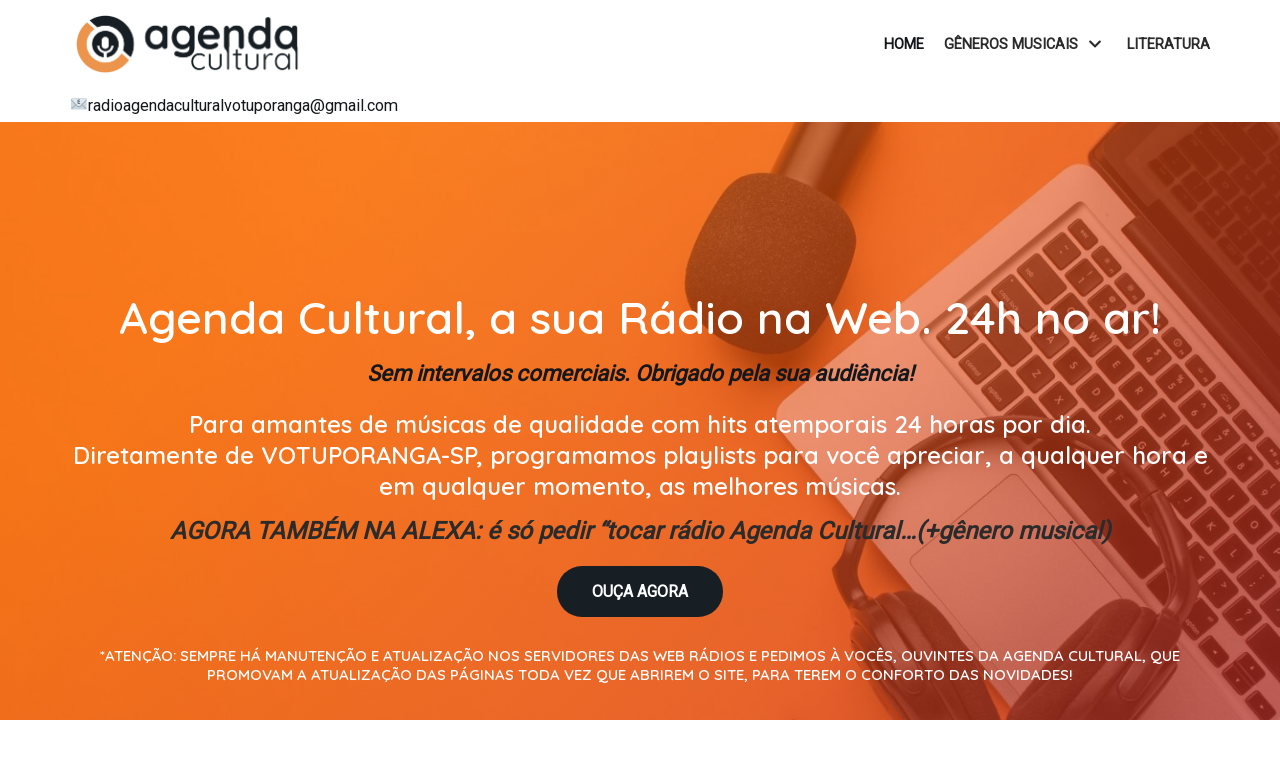

--- FILE ---
content_type: text/html; charset=UTF-8
request_url: https://radioagendacultural.com.br/
body_size: 28105
content:
<!DOCTYPE html>
<html lang="pt-BR">

<head>
	
	<meta charset="UTF-8">
	<meta name="google-site-verification" content="cg2NlYth1OUseFlb36lwNwi-pbfyRiX1NV48VJlCbuc" />
	<meta name="viewport" content="width=device-width, initial-scale=1, minimum-scale=1">
	<link rel="profile" href="http://gmpg.org/xfn/11">
		<meta name='robots' content='index, follow, max-image-preview:large, max-snippet:-1, max-video-preview:-1' />

	<!-- This site is optimized with the Yoast SEO plugin v16.3 - https://yoast.com/wordpress/plugins/seo/ -->
	<title>Radio Agenda Cultural Votuporanga SP- A sua Rádio na Web</title>
	<meta name="description" content="Radio Web Agenda Cultural. Gêneros: Blues, Internacionais, MPB, Pop, Relax, Rock e outros. Músicas de Qualidade 24h, além de Podcasts e Livros Grátis." />
	<link rel="canonical" href="https://radioagendacultural.com.br/" />
	<meta property="og:locale" content="pt_BR" />
	<meta property="og:type" content="website" />
	<meta property="og:title" content="Radio Agenda Cultural Votuporanga SP- A sua Rádio na Web" />
	<meta property="og:description" content="Radio Web Agenda Cultural. Gêneros: Blues, Internacionais, MPB, Pop, Relax, Rock e outros. Músicas de Qualidade 24h, além de Podcasts e Livros Grátis." />
	<meta property="og:url" content="https://radioagendacultural.com.br/" />
	<meta property="og:site_name" content="Radio Agenda Cultural" />
	<meta property="article:publisher" content="https://www.instagram.com/bibiano.rgj/" />
	<meta property="article:modified_time" content="2024-07-05T06:20:45+00:00" />
	<meta property="og:image" content="https://radioagendacultural.com.br/wp-content/uploads/2021/02/copy-space-headphones-laptop-air-concept.redimensionado.jpg" />
	<meta property="og:image:width" content="1593" />
	<meta property="og:image:height" content="896" />
	<meta name="twitter:card" content="summary_large_image" />
	<script type="application/ld+json" class="yoast-schema-graph">{"@context":"https://schema.org","@graph":[{"@type":["Person","Organization"],"@id":"https://radioagendacultural.com.br/#/schema/person/523893cab332bf4e504a2d1fd4763225","name":"Bibiano Ribeiro Gon\u00e7alves Junior","image":{"@type":"ImageObject","@id":"https://radioagendacultural.com.br/#personlogo","inLanguage":"pt-BR","url":"https://radioagendacultural.com.br/wp-content/uploads/2021/05/bibiano.jpg","contentUrl":"https://radioagendacultural.com.br/wp-content/uploads/2021/05/bibiano.jpg","width":759,"height":805,"caption":"Bibiano Ribeiro Gon\u00e7alves Junior"},"logo":{"@id":"https://radioagendacultural.com.br/#personlogo"},"description":"# M\u00e9dico, bacharel em Direito, valoriza\u00e7\u00e3o da fam\u00edlia, educa\u00e7\u00e3o, respeito ao ser humano, livros, m\u00fasica, cinema...sempre aprendendo!","sameAs":["https://radioagendacultural.000webhostapp.com","https://www.instagram.com/bibiano.rgj/"]},{"@type":"WebSite","@id":"https://radioagendacultural.com.br/#website","url":"https://radioagendacultural.com.br/","name":"Radio Agenda Cultural","description":"A Sua R\u00e1dio na Web","publisher":{"@id":"https://radioagendacultural.com.br/#/schema/person/523893cab332bf4e504a2d1fd4763225"},"potentialAction":[{"@type":"SearchAction","target":"https://radioagendacultural.com.br/?s={search_term_string}","query-input":"required name=search_term_string"}],"inLanguage":"pt-BR"},{"@type":"ImageObject","@id":"https://radioagendacultural.com.br/#primaryimage","inLanguage":"pt-BR","url":"https://radioagendacultural.com.br/wp-content/uploads/2021/02/copy-space-headphones-laptop-air-concept.redimensionado.jpg","contentUrl":"https://radioagendacultural.com.br/wp-content/uploads/2021/02/copy-space-headphones-laptop-air-concept.redimensionado.jpg","width":1593,"height":896,"caption":"Radio Web Agenda Cultural - A sua R\u00e1dio na Web"},{"@type":"WebPage","@id":"https://radioagendacultural.com.br/#webpage","url":"https://radioagendacultural.com.br/","name":"Radio Agenda Cultural Votuporanga SP- A sua R\u00e1dio na Web","isPartOf":{"@id":"https://radioagendacultural.com.br/#website"},"about":{"@id":"https://radioagendacultural.com.br/#/schema/person/523893cab332bf4e504a2d1fd4763225"},"primaryImageOfPage":{"@id":"https://radioagendacultural.com.br/#primaryimage"},"datePublished":"2020-01-13T11:17:52+00:00","dateModified":"2024-07-05T06:20:45+00:00","description":"Radio Web Agenda Cultural. G\u00eaneros: Blues, Internacionais, MPB, Pop, Relax, Rock e outros. M\u00fasicas de Qualidade 24h, al\u00e9m de Podcasts e Livros Gr\u00e1tis.","breadcrumb":{"@id":"https://radioagendacultural.com.br/#breadcrumb"},"inLanguage":"pt-BR","potentialAction":[{"@type":"ReadAction","target":["https://radioagendacultural.com.br/"]}]},{"@type":"BreadcrumbList","@id":"https://radioagendacultural.com.br/#breadcrumb","itemListElement":[{"@type":"ListItem","position":1,"item":{"@id":"https://radioagendacultural.com.br/#webpage"}}]}]}</script>
	<!-- / Yoast SEO plugin. -->


<link rel='dns-prefetch' href='//fonts.googleapis.com' />
<link rel='dns-prefetch' href='//s.w.org' />
<link rel="alternate" type="application/rss+xml" title="Feed para Radio Agenda Cultural &raquo;" href="https://radioagendacultural.com.br/feed/" />
<link rel="alternate" type="application/rss+xml" title="Feed de comentários para Radio Agenda Cultural &raquo;" href="https://radioagendacultural.com.br/comments/feed/" />
<link rel="alternate" type="application/rss+xml" title="Feed de comentários para Radio Agenda Cultural &raquo; Home &#8211; Radio Agenda Cultural" href="https://radioagendacultural.com.br/home-radio-agenda-cultural/feed/" />
		<script type="text/javascript">
			window._wpemojiSettings = {"baseUrl":"https:\/\/s.w.org\/images\/core\/emoji\/13.0.1\/72x72\/","ext":".png","svgUrl":"https:\/\/s.w.org\/images\/core\/emoji\/13.0.1\/svg\/","svgExt":".svg","source":{"concatemoji":"https:\/\/radioagendacultural.com.br\/wp-includes\/js\/wp-emoji-release.min.js?ver=5.7.14"}};
			!function(e,a,t){var n,r,o,i=a.createElement("canvas"),p=i.getContext&&i.getContext("2d");function s(e,t){var a=String.fromCharCode;p.clearRect(0,0,i.width,i.height),p.fillText(a.apply(this,e),0,0);e=i.toDataURL();return p.clearRect(0,0,i.width,i.height),p.fillText(a.apply(this,t),0,0),e===i.toDataURL()}function c(e){var t=a.createElement("script");t.src=e,t.defer=t.type="text/javascript",a.getElementsByTagName("head")[0].appendChild(t)}for(o=Array("flag","emoji"),t.supports={everything:!0,everythingExceptFlag:!0},r=0;r<o.length;r++)t.supports[o[r]]=function(e){if(!p||!p.fillText)return!1;switch(p.textBaseline="top",p.font="600 32px Arial",e){case"flag":return s([127987,65039,8205,9895,65039],[127987,65039,8203,9895,65039])?!1:!s([55356,56826,55356,56819],[55356,56826,8203,55356,56819])&&!s([55356,57332,56128,56423,56128,56418,56128,56421,56128,56430,56128,56423,56128,56447],[55356,57332,8203,56128,56423,8203,56128,56418,8203,56128,56421,8203,56128,56430,8203,56128,56423,8203,56128,56447]);case"emoji":return!s([55357,56424,8205,55356,57212],[55357,56424,8203,55356,57212])}return!1}(o[r]),t.supports.everything=t.supports.everything&&t.supports[o[r]],"flag"!==o[r]&&(t.supports.everythingExceptFlag=t.supports.everythingExceptFlag&&t.supports[o[r]]);t.supports.everythingExceptFlag=t.supports.everythingExceptFlag&&!t.supports.flag,t.DOMReady=!1,t.readyCallback=function(){t.DOMReady=!0},t.supports.everything||(n=function(){t.readyCallback()},a.addEventListener?(a.addEventListener("DOMContentLoaded",n,!1),e.addEventListener("load",n,!1)):(e.attachEvent("onload",n),a.attachEvent("onreadystatechange",function(){"complete"===a.readyState&&t.readyCallback()})),(n=t.source||{}).concatemoji?c(n.concatemoji):n.wpemoji&&n.twemoji&&(c(n.twemoji),c(n.wpemoji)))}(window,document,window._wpemojiSettings);
		</script>
		<style type="text/css">
img.wp-smiley,
img.emoji {
	display: inline !important;
	border: none !important;
	box-shadow: none !important;
	height: 1em !important;
	width: 1em !important;
	margin: 0 .07em !important;
	vertical-align: -0.1em !important;
	background: none !important;
	padding: 0 !important;
}
</style>
	<link rel='stylesheet' id='litespeed-cache-dummy-css'  href='https://radioagendacultural.com.br/wp-content/plugins/litespeed-cache/assets/css/litespeed-dummy.css?ver=5.7.14' type='text/css' media='all' />
<link rel='stylesheet' id='wp-block-library-css'  href='https://radioagendacultural.com.br/wp-includes/css/dist/block-library/style.min.css?ver=5.7.14' type='text/css' media='all' />
<link rel='stylesheet' id='neve-style-css'  href='https://radioagendacultural.com.br/wp-content/themes/neve/assets/css/style-legacy.min.css?ver=3.3.4' type='text/css' media='all' />
<style id='neve-style-inline-css' type='text/css'>
.header-menu-sidebar-inner li.menu-item-nav-search { display: none; }
		[data-row-id] .row { display: flex !important; align-items: center; flex-wrap: unset;}
		@media (max-width: 960px) { .footer--row .row { flex-direction: column; } }
.nv-meta-list li.meta:not(:last-child):after { content:"|" }.nv-meta-list .no-mobile{
			display:none;
		}.nv-meta-list li.last::after{
			content: ""!important;
		}@media (min-width: 769px) {
			.nv-meta-list .no-mobile {
				display: inline-block;
			}
			.nv-meta-list li.last:not(:last-child)::after {
		 		content: "|" !important;
			}
		}
 .container{ max-width: 748px; } .has-neve-button-color-color{ color: #ee8133!important; } .has-neve-button-color-background-color{ background-color: #ee8133!important; } .single-post-container .alignfull > [class*="__inner-container"], .single-post-container .alignwide > [class*="__inner-container"]{ max-width:718px } .button.button-primary, button, input[type=button], .btn, input[type="submit"], /* Buttons in navigation */ ul[id^="nv-primary-navigation"] li.button.button-primary > a, .menu li.button.button-primary > a, .wp-block-button.is-style-primary .wp-block-button__link, .wc-block-grid .wp-block-button .wp-block-button__link, form input[type="submit"], form button[type="submit"]{ background-color: #ee8133;color: #171f25;border-radius:50px 50px 50px 50px;border:none;border-width:0px 0px 0px 0px; font-size: 14px; } .button.button-primary:hover, ul[id^="nv-primary-navigation"] li.button.button-primary > a:hover, .menu li.button.button-primary > a:hover, .wp-block-button.is-style-primary .wp-block-button__link:hover, .wc-block-grid .wp-block-button .wp-block-button__link:hover, form input[type="submit"]:hover, form button[type="submit"]:hover{ background-color: #ee8133;color: #2c3944; } .button.button-secondary:not(.secondary-default), .wp-block-button.is-style-secondary .wp-block-button__link{ background-color: var(--nv-primary-accent);color: var(--nv-text-dark-bg);border-radius:0px 0px 0px 0px;border:none;border-width:2px 2px 2px 2px; font-size: 14px; } .button.button-secondary.secondary-default{ background-color: var(--nv-primary-accent);color: var(--nv-text-dark-bg);border-radius:0px 0px 0px 0px;border:none;border-width:2px 2px 2px 2px; } .button.button-secondary:not(.secondary-default):hover, .wp-block-button.is-style-secondary .wp-block-button__link:hover{ background-color: var(--nv-primary-accent);color: var(--nv-text-dark-bg); } .button.button-secondary.secondary-default:hover{ background-color: var(--nv-primary-accent);color: var(--nv-text-dark-bg); } .button.button-primary, .wp-block-button.is-style-primary .wp-block-button__link, .wc-block-grid .wp-block-button .wp-block-button__link, form input[type="submit"], form button[type="submit"]{ padding:16px 35px 16px 35px; } .button.button-secondary:not(.secondary-default), .wp-block-button.is-style-secondary .wp-block-button__link{ padding:16px 35px 16px 35px; } body, .site-title{ font-size: 15px; line-height: 1.6em; letter-spacing: 0px; font-weight: 400; text-transform: none; font-family: Roboto, var(--nv-fallback-ff); } h1, .single h1.entry-title{ font-size: 39px; line-height: 1.2em; letter-spacing: 0px; font-weight: 600; text-transform: none; font-family: Quicksand, var(--nv-fallback-ff); } h2{ font-size: 30px; line-height: 1.3em; letter-spacing: 0px; font-weight: 600; text-transform: none; font-family: Quicksand, var(--nv-fallback-ff); } h3, .woocommerce-checkout h3{ font-size: 20px; line-height: 1.3em; letter-spacing: 0px; font-weight: 600; text-transform: none; font-family: Quicksand, var(--nv-fallback-ff); } h4{ font-size: 16px; line-height: 1.3em; letter-spacing: 0px; font-weight: 600; text-transform: none; font-family: Quicksand, var(--nv-fallback-ff); } h5{ font-size: 14px; line-height: 1.3em; letter-spacing: 0px; font-weight: 600; text-transform: none; font-family: Quicksand, var(--nv-fallback-ff); } h6{ font-size: 14px; line-height: 1.3em; letter-spacing: 0px; font-weight: 600; text-transform: none; font-family: Quicksand, var(--nv-fallback-ff); } form input:read-write, form textarea, form select, form select option, form.wp-block-search input.wp-block-search__input, .widget select{ color: var(--nv-text-color); font-family: Roboto, var(--nv-fallback-ff); } form.search-form input:read-write{ padding-right:45px !important; font-family: Roboto, var(--nv-fallback-ff); } .global-styled{ --bgcolor: var(--nv-site-bg); } .header-main-inner,.header-main-inner a:not(.button),.header-main-inner .navbar-toggle{ color: var(--nv-text-color); } .header-main-inner .nv-icon svg,.header-main-inner .nv-contact-list svg{ fill: var(--nv-text-color); } .header-main-inner .icon-bar{ background-color: var(--nv-text-color); } .hfg_header .header-main-inner .nav-ul .sub-menu li,.hfg_header .header-main-inner .nav-ul .sub-menu{ background-color: #ffffff;border-color: #ffffff; } .hfg_header .header-main-inner{ background-image: none;background-size:cover;background-position:50% 50%;background-attachment: fixed;background-color:transparent; } .hfg_header .header-main-inner:before{ background-color:#ffffff; opacity: 0.5; content: ""; position:absolute; top: 0; bottom:0; width:100%; } .header-bottom-inner,.header-bottom-inner a:not(.button),.header-bottom-inner .navbar-toggle{ color: var(--nv-text-color); } .header-bottom-inner .nv-icon svg,.header-bottom-inner .nv-contact-list svg{ fill: var(--nv-text-color); } .header-bottom-inner .icon-bar{ background-color: var(--nv-text-color); } .hfg_header .header-bottom-inner .nav-ul .sub-menu{ background-color: #ffffff; } .hfg_header .header-bottom-inner{ background-color: #ffffff; } .header-menu-sidebar .header-menu-sidebar-bg,.header-menu-sidebar .header-menu-sidebar-bg a:not(.button),.header-menu-sidebar .header-menu-sidebar-bg .navbar-toggle{ color: var(--nv-text-color); } .header-menu-sidebar .header-menu-sidebar-bg .nv-icon svg,.header-menu-sidebar .header-menu-sidebar-bg .nv-contact-list svg{ fill: var(--nv-text-color); } .header-menu-sidebar .header-menu-sidebar-bg .icon-bar{ background-color: var(--nv-text-color); } .hfg_header .header-menu-sidebar .header-menu-sidebar-bg .nav-ul .sub-menu{ background-color: var(--nv-site-bg); } .hfg_header .header-menu-sidebar .header-menu-sidebar-bg{ background-color: var(--nv-site-bg); } .header-menu-sidebar{ width: 360px; } .builder-item--logo .site-logo img{ max-width: 200px; } .builder-item--logo .site-logo{ padding:10px 0px 10px 0px; } .builder-item--logo{ margin:0px 0px 0px 0px; } .builder-item--nav-icon .navbar-toggle, .header-menu-sidebar .close-sidebar-panel .navbar-toggle{ border-radius:3px;border:1px solid;border-width:1px; } .builder-item--nav-icon .navbar-toggle{ padding:10px 15px 10px 15px; } .builder-item--nav-icon{ margin:0px 0px 0px 0px; } .builder-item--primary-menu .nav-menu-primary > .nav-ul li:not(.woocommerce-mini-cart-item) > a,.builder-item--primary-menu .nav-menu-primary > .nav-ul .has-caret > a,.builder-item--primary-menu .nav-menu-primary > .nav-ul .neve-mm-heading span,.builder-item--primary-menu .nav-menu-primary > .nav-ul .has-caret{ color: var(--nv-primary-accent); } .builder-item--primary-menu .nav-menu-primary > .nav-ul li:not(.woocommerce-mini-cart-item) > a:after,.builder-item--primary-menu .nav-menu-primary > .nav-ul li > .has-caret > a:after{ background-color: var(--nv-secondary-accent); } .builder-item--primary-menu .nav-menu-primary > .nav-ul li:not(.woocommerce-mini-cart-item):hover > a,.builder-item--primary-menu .nav-menu-primary > .nav-ul li:hover > .has-caret > a,.builder-item--primary-menu .nav-menu-primary > .nav-ul li:hover > .has-caret{ color: var(--nv-secondary-accent); } .builder-item--primary-menu .nav-menu-primary > .nav-ul li:hover > .has-caret svg{ fill: var(--nv-secondary-accent); } .builder-item--primary-menu .nav-menu-primary > .nav-ul li.current-menu-item > a,.builder-item--primary-menu .nav-menu-primary > .nav-ul li.current_page_item > a,.builder-item--primary-menu .nav-menu-primary > .nav-ul li.current_page_item > .has-caret > a{ color: var(--nv-text-color); } .builder-item--primary-menu .nav-menu-primary > .nav-ul li.current-menu-item > .has-caret svg{ fill: var(--nv-text-color); } .builder-item--primary-menu .nav-ul > li:not(:last-of-type){ margin-right:20px; } .builder-item--primary-menu .style-full-height .nav-ul li:not(.menu-item-nav-search):not(.menu-item-nav-cart):hover > a:after{ width: calc(100% + 20px); } .builder-item--primary-menu .nav-ul li a, .builder-item--primary-menu .neve-mm-heading span{ min-height: 25px; } .header-menu-sidebar-inner .builder-item--primary-menu .primary-menu-ul.dropdowns-expanded > li > .sub-menu{ max-height: unset; } .header-menu-sidebar-inner .builder-item--primary-menu .primary-menu-ul.dropdowns-expanded > li > a > .caret-wrap,.header-menu-sidebar-inner .builder-item--primary-menu .primary-menu-ul.dropdowns-expanded > li > .has-caret .caret{ display: none; } .builder-item--primary-menu{ font-size: 1em; line-height: 1.6em; letter-spacing: 0px; font-weight: 600; text-transform: uppercase;padding:0px 0px 0px 0px;margin:0px 0px 0px 0px; } .builder-item--primary-menu svg{ width: 1em;height: 1em; } .builder-item--custom_html .nv-html-content{ font-size: 1em; line-height: 1.6em; letter-spacing: 0px; font-weight: 400; text-transform: none; } .builder-item--custom_html .nv-html-content svg{ width: 1em;height: 1em; } .builder-item--custom_html{ padding:0px 0px 0px 0px;margin:0px 0px 0px 0px; } .footer-top-inner{ background-color: var(--nv-secondary-accent); } .footer-top-inner,.footer-top-inner a:not(.button),.footer-top-inner .navbar-toggle{ color: #ffffff; } .footer-top-inner .nv-icon svg,.footer-top-inner .nv-contact-list svg{ fill: #ffffff; } .footer-top-inner .icon-bar{ background-color: #ffffff; } .footer-top-inner .nav-ul .sub-menu{ background-color: var(--nv-secondary-accent); } .footer-bottom-inner{ background-color: #171f25; } .footer-bottom-inner,.footer-bottom-inner a:not(.button),.footer-bottom-inner .navbar-toggle{ color: var(--nv-text-dark-bg); } .footer-bottom-inner .nv-icon svg,.footer-bottom-inner .nv-contact-list svg{ fill: var(--nv-text-dark-bg); } .footer-bottom-inner .icon-bar{ background-color: var(--nv-text-dark-bg); } .footer-bottom-inner .nav-ul .sub-menu{ background-color: #171f25; } .builder-item--footer-one-widgets{ padding:0px 0px 0px 0px;margin:20px 0px 5px 0px; } .nav-menu-footer #footer-menu > li > a{ color: #000000; } #footer-menu > li > a:after{ background-color: #222222; } .nav-menu-footer:not(.style-full-height) #footer-menu > li:hover > a{ color: #222222; } .builder-item--footer-menu .nav-ul > li:not(:last-of-type){ margin-right:20px; } .builder-item--footer-menu .style-full-height .nav-ul#footer-menu > li:hover > a:after{ width: calc(100% + 20px); } .builder-item--footer-menu .nav-ul a{ min-height: 25px; } .builder-item--footer-menu li > a{ font-size: 1em; line-height: 1.6em; letter-spacing: 0px; font-weight: 500; text-transform: none; } .builder-item--footer-menu li > a svg{ width: 1em;height: 1em; } .builder-item--footer-menu{ padding:0px 0px 0px 0px;margin:0px 0px 0px 0px; } @media(min-width: 576px){ .container{ max-width: 992px; } .single-post-container .alignfull > [class*="__inner-container"], .single-post-container .alignwide > [class*="__inner-container"]{ max-width:962px } .button.button-primary, button, input[type=button], .btn, input[type="submit"], /* Buttons in navigation */ ul[id^="nv-primary-navigation"] li.button.button-primary > a, .menu li.button.button-primary > a, .wp-block-button.is-style-primary .wp-block-button__link, .wc-block-grid .wp-block-button .wp-block-button__link, form input[type="submit"], form button[type="submit"]{ font-size: 14px; } .button.button-secondary:not(.secondary-default), .wp-block-button.is-style-secondary .wp-block-button__link{ font-size: 14px; } .button.button-primary, .wp-block-button.is-style-primary .wp-block-button__link, .wc-block-grid .wp-block-button .wp-block-button__link, form input[type="submit"], form button[type="submit"]{ padding:16px 35px 16px 35px; } .button.button-secondary:not(.secondary-default), .wp-block-button.is-style-secondary .wp-block-button__link{ padding:16px 35px 16px 35px; } body, .site-title{ font-size: 16px; line-height: 1.6em; letter-spacing: 0px; } h1, .single h1.entry-title{ font-size: 55px; line-height: 1.3em; letter-spacing: 0px; } h2{ font-size: 35px; line-height: 1.3em; letter-spacing: 0px; } h3, .woocommerce-checkout h3{ font-size: 20px; line-height: 1.3em; letter-spacing: 0px; } h4{ font-size: 16px; line-height: 1.3em; letter-spacing: 0px; } h5{ font-size: 14px; line-height: 1.3em; letter-spacing: 0px; } h6{ font-size: 14px; line-height: 1.3em; letter-spacing: 0px; } .header-menu-sidebar{ width: 360px; } .builder-item--logo .site-logo img{ max-width: 167px; } .builder-item--logo .site-logo{ padding:10px 0px 10px 0px; } .builder-item--logo{ margin:0px 0px 0px 0px; } .builder-item--nav-icon .navbar-toggle{ padding:10px 15px 10px 15px; } .builder-item--nav-icon{ margin:0px 0px 0px 0px; } .builder-item--primary-menu .nav-ul > li:not(:last-of-type){ margin-right:20px; } .builder-item--primary-menu .style-full-height .nav-ul li:not(.menu-item-nav-search):not(.menu-item-nav-cart):hover > a:after{ width: calc(100% + 20px); } .builder-item--primary-menu .nav-ul li a, .builder-item--primary-menu .neve-mm-heading span{ min-height: 25px; } .builder-item--primary-menu{ font-size: 1em; line-height: 1.6em; letter-spacing: 0px;padding:0px 0px 0px 0px;margin:0px 0px 0px 0px; } .builder-item--primary-menu svg{ width: 1em;height: 1em; } .builder-item--custom_html .nv-html-content{ font-size: 1em; line-height: 1.6em; letter-spacing: 0px; } .builder-item--custom_html .nv-html-content svg{ width: 1em;height: 1em; } .builder-item--custom_html{ padding:0px 0px 0px 0px;margin:0px 0px 0px 0px; } .builder-item--footer-one-widgets{ padding:0px 0px 0px 0px;margin:15px 15px 15px 15px; } .builder-item--footer-menu .nav-ul > li:not(:last-of-type){ margin-right:20px; } .builder-item--footer-menu .style-full-height .nav-ul#footer-menu > li:hover > a:after{ width: calc(100% + 20px); } .builder-item--footer-menu .nav-ul a{ min-height: 25px; } .builder-item--footer-menu li > a{ font-size: 1em; line-height: 1.6em; letter-spacing: 0px; } .builder-item--footer-menu li > a svg{ width: 1em;height: 1em; } .builder-item--footer-menu{ padding:0px 0px 0px 0px;margin:0px 0px 0px 0px; } }@media(min-width: 960px){ .container{ max-width: 1170px; } body:not(.single):not(.archive):not(.blog):not(.search):not(.error404) .neve-main > .container .col, body.post-type-archive-course .neve-main > .container .col, body.post-type-archive-llms_membership .neve-main > .container .col{ max-width: 100%; } body:not(.single):not(.archive):not(.blog):not(.search):not(.error404) .nv-sidebar-wrap, body.post-type-archive-course .nv-sidebar-wrap, body.post-type-archive-llms_membership .nv-sidebar-wrap{ max-width: 0%; } .neve-main > .archive-container .nv-index-posts.col{ max-width: 93%; } .neve-main > .archive-container .nv-sidebar-wrap{ max-width: 7%; } .neve-main > .single-post-container .nv-single-post-wrap.col{ max-width: 70%; } .single-post-container .alignfull > [class*="__inner-container"], .single-post-container .alignwide > [class*="__inner-container"]{ max-width:789px } .container-fluid.single-post-container .alignfull > [class*="__inner-container"], .container-fluid.single-post-container .alignwide > [class*="__inner-container"]{ max-width:calc(70% + 15px) } .neve-main > .single-post-container .nv-sidebar-wrap{ max-width: 30%; } .button.button-primary, button, input[type=button], .btn, input[type="submit"], /* Buttons in navigation */ ul[id^="nv-primary-navigation"] li.button.button-primary > a, .menu li.button.button-primary > a, .wp-block-button.is-style-primary .wp-block-button__link, .wc-block-grid .wp-block-button .wp-block-button__link, form input[type="submit"], form button[type="submit"]{ font-size: 16px; } .button.button-secondary:not(.secondary-default), .wp-block-button.is-style-secondary .wp-block-button__link{ font-size: 16px; } .button.button-primary, .wp-block-button.is-style-primary .wp-block-button__link, .wc-block-grid .wp-block-button .wp-block-button__link, form input[type="submit"], form button[type="submit"]{ padding:16px 35px 16px 35px; } .button.button-secondary:not(.secondary-default), .wp-block-button.is-style-secondary .wp-block-button__link{ padding:16px 35px 16px 35px; } body, .site-title{ font-size: 18px; line-height: 1.7em; letter-spacing: 0px; } h1, .single h1.entry-title{ font-size: 70px; line-height: 1.3em; letter-spacing: 0px; } h2{ font-size: 50px; line-height: 1.3em; letter-spacing: 0px; } h3, .woocommerce-checkout h3{ font-size: 24px; line-height: 1.3em; letter-spacing: 0px; } h4{ font-size: 20px; line-height: 1.3em; letter-spacing: 0px; } h5{ font-size: 16px; line-height: 1.3em; letter-spacing: 0px; } h6{ font-size: 16px; line-height: 1.3em; letter-spacing: 0px; } .header-main-inner{ height:88px; } .header-menu-sidebar{ width: 360px; } .builder-item--logo .site-logo img{ max-width: 237px; } .builder-item--logo .site-logo{ padding:6px 0px 6px 0px; } .builder-item--logo{ margin:0px 0px 0px 0px; } .builder-item--nav-icon .navbar-toggle{ padding:10px 15px 10px 15px; } .builder-item--nav-icon{ margin:0px 0px 0px 0px; } .builder-item--primary-menu .nav-ul > li:not(:last-of-type){ margin-right:20px; } .builder-item--primary-menu .style-full-height .nav-ul li:not(.menu-item-nav-search):not(.menu-item-nav-cart) > a:after{ left:-10px;right:-10px } .builder-item--primary-menu .style-full-height .nav-ul li:not(.menu-item-nav-search):not(.menu-item-nav-cart):hover > a:after{ width: calc(100% + 20px); } .builder-item--primary-menu .nav-ul li a, .builder-item--primary-menu .neve-mm-heading span{ min-height: 25px; } .builder-item--primary-menu{ font-size: 0.8em; line-height: 1.6em; letter-spacing: 0px;padding:0px 0px 0px 0px;margin:0px 0px 0px 0px; } .builder-item--primary-menu svg{ width: 0.8em;height: 0.8em; } .builder-item--custom_html .nv-html-content{ font-size: 0.9em; line-height: 1.1em; letter-spacing: 0px; } .builder-item--custom_html .nv-html-content svg{ width: 0.9em;height: 0.9em; } .builder-item--custom_html{ padding:0px 0px 0px 0px;margin:0px 0px 0px 0px; } .builder-item--footer-one-widgets{ padding:0px 0px 0px 0px;margin:0px 0px 0px 0px; } .builder-item--footer-menu .nav-ul > li:not(:last-of-type){ margin-right:20px; } .builder-item--footer-menu .style-full-height .nav-ul#footer-menu > li > a:after{ left:-10px;right:-10px } .builder-item--footer-menu .style-full-height .nav-ul#footer-menu > li:hover > a:after{ width: calc(100% + 20px); } .builder-item--footer-menu .nav-ul a{ min-height: 25px; } .builder-item--footer-menu li > a{ font-size: 1em; line-height: 1.6em; letter-spacing: 0px; } .builder-item--footer-menu li > a svg{ width: 1em;height: 1em; } .builder-item--footer-menu{ padding:0px 0px 0px 0px;margin:0px 0px 0px 0px; } }:root{--nv-primary-accent:#2b2b2b;--nv-secondary-accent:#ee8133;--nv-site-bg:#ffffff;--nv-light-bg:#ededed;--nv-dark-bg:#14171c;--nv-text-color:#14171c;--nv-text-dark-bg:#ffffff;--nv-c-1:#77b978;--nv-c-2:#f37262;--nv-fallback-ff:Lucida Sans Unicode, Lucida Grande, sans-serif;}
 #content.neve-main .container .alignfull > [class*="__inner-container"],#content.neve-main .alignwide > [class*="__inner-container"]{ max-width: 718px; } @media(min-width: 576px){ #content.neve-main .container .alignfull > [class*="__inner-container"],#content.neve-main .alignwide > [class*="__inner-container"]{ max-width: 962px; } } @media(min-width: 960px) { #content.neve-main .container .alignfull > [class*="__inner-container"],#content.neve-main .container .alignwide > [class*="__inner-container"]{ max-width: 1140px; } #content.neve-main > .container > .row > .col{ max-width: 100%; } body:not(.neve-off-canvas) #content.neve-main > .container > .row > .nv-sidebar-wrap, body:not(.neve-off-canvas) #content.neve-main > .container > .row > .nv-sidebar-wrap.shop-sidebar { max-width: 0%; } } 
</style>
<link rel='stylesheet' id='neve-google-font-roboto-css'  href='//fonts.googleapis.com/css?family=Roboto%3A400&#038;display=swap&#038;ver=3.3.4' type='text/css' media='all' />
<link rel='stylesheet' id='neve-google-font-quicksand-css'  href='//fonts.googleapis.com/css?family=Quicksand%3A600%2C400&#038;display=swap&#038;ver=3.3.4' type='text/css' media='all' />
<link rel="https://api.w.org/" href="https://radioagendacultural.com.br/wp-json/" /><link rel="alternate" type="application/json" href="https://radioagendacultural.com.br/wp-json/wp/v2/pages/230" /><link rel="EditURI" type="application/rsd+xml" title="RSD" href="https://radioagendacultural.com.br/xmlrpc.php?rsd" />
<link rel="wlwmanifest" type="application/wlwmanifest+xml" href="https://radioagendacultural.com.br/wp-includes/wlwmanifest.xml" /> 
<meta name="generator" content="WordPress 5.7.14" />
<link rel='shortlink' href='https://radioagendacultural.com.br/' />
<link rel="alternate" type="application/json+oembed" href="https://radioagendacultural.com.br/wp-json/oembed/1.0/embed?url=https%3A%2F%2Fradioagendacultural.com.br%2F" />
<link rel="alternate" type="text/xml+oembed" href="https://radioagendacultural.com.br/wp-json/oembed/1.0/embed?url=https%3A%2F%2Fradioagendacultural.com.br%2F&#038;format=xml" />
<link rel="icon" href="https://radioagendacultural.com.br/wp-content/uploads/2021/04/cropped-Ellipse-4-copy-32x32.png" sizes="32x32" />
<link rel="icon" href="https://radioagendacultural.com.br/wp-content/uploads/2021/04/cropped-Ellipse-4-copy-192x192.png" sizes="192x192" />
<link rel="apple-touch-icon" href="https://radioagendacultural.com.br/wp-content/uploads/2021/04/cropped-Ellipse-4-copy-180x180.png" />
<meta name="msapplication-TileImage" content="https://radioagendacultural.com.br/wp-content/uploads/2021/04/cropped-Ellipse-4-copy-270x270.png" />
		<style type="text/css" id="wp-custom-css">
			/* Common */

/* Radio CTA Section */

/*.radio-cta-section{
	display: none;
}
*/

html {
  scroll-behavior: smooth;
}

@media (min-width: 781px){
	.radio-cta-section{
		justify-content: space-around;
    margin: 0px 120px 120px 60px;
	}
}

.apoio-cultural{
	display: none;
}

.apoio-cultural h3{
	margin-bottom: 35px;
}

.blocks-gallery-item figure{
	width: 100px;
}

/* Mobile Media Query */
@media (min-width: 600px){
	.mobile{
		display: none;
	}
}

/* Desktop Media Query */
@media (max-width: 600px){
	.desktop{
		display: none;
	}
}

@media (min-width: 600px) and (max-width: 781px){
.wp-block-column:not(:only-child) {
    flex-basis: auto;
    flex-grow: 0;
		margin: 20px;
	}
}

/* Center Music Player All Pages */
.player-iframe{
	text-align: center;
}

/* Display None unused content */
.work-in-progress{
	display: none;
}

/* Home Page */

/* Listen a Station Section */
.stations-button-section .wp-block-button a{
	min-width: 200px;
	margin-bottom: 15px;
}

/* Literatura Page */

/* Descrição do Livro */
.book-description{
	min-height: 80px;
}

/* Imagens dos Livros */
#bloco-sonetos .wp-block-image{
	height: 400px;
}


/* Portal Cultural page */
.posts-section{
	padding: 20px 40px;
}

@media(max-width: 550px){
.posts-section{
		padding: 25px;
	}
}

/* Post Title */
.su-post-title a{
	color: #ee8133;
}

/* Post */
.su-post{
	background: #f6f6f6;
	padding: 20px;
	border-radius: 15px;
}

.su-post-excerpt a{
	  background: #ee8133;
    padding: 5px;
    float: right;
    margin-top: 25px;
}

.su-post-excerpt a:hover{
	color: black;
}

/* Radio Kids Page */
/* Spotify Section */

.fabulas-spotify{
		padding: 0% 5% 0% 5%;
	}
.fabulas-spotify-playlist{
	padding: 0px 0px 0px 0px;
}
.fabulas-spotify-content{
	padding: 30px 10px 0px 10px;

}

@media(max-width: 596px){
.fabulas-spotify{
		padding: 0% 12% 0% 12%;
	}
	.fabulas-spotify-playlist{
		padding: 0px 0px 40px 00px;
	}
	.fabulas-spotify-content{
		padding: 0px 20px 0px 20px;
		text-align: center;
	}
}

/*Icons style */
.icon-style	img{
	 background: var(--nv-secondary-accent);
  padding: 16px;
}

.galeria-apoio{
	justify-content: center;
}


/** Footer */




/* Style the field labels */

div.wpforms-container-full .wpforms-form .wpforms-field-label {
    display: block;
    font-weight: 400;
    font-size: 16px;
    float: none;
    line-height: 1.3;
    margin: 0 0 4px 0;
    padding: 0;
  color:white;
}


/* Change the color of the required mark */
div.wpforms-container-full .wpforms-form .wpforms-required-label{color:#fff;}

/* Style the text area */

div.wpforms-container-full .wpforms-form .wpforms-field.wpforms-field-textarea textarea, div.wpforms-container-full .wpforms-form .wpforms-field.wpforms-field-textarea input {
    background-color: white;
    box-sizing: border-box;
    border-radius:0px;
    color: #333;
    -webkit-box-sizing: border-box;
    -moz-box-sizing: border-box;
    display: block;
    float: none;
    font-size: 16px;
    border: none;
    padding: 5px 10px;
    height: 120px;
    width: 100%;
    line-height: 1.3;
}


/* Style the text and email inputs */
div.wpforms-container-full .wpforms-form input[type=text], div.wpforms-container-full .wpforms-form input[type=email]{
	
	 background-color: white;
    box-sizing: border-box;
    border-radius:0px;
    color: #333;
    -webkit-box-sizing: border-box;
    -moz-box-sizing: border-box;
    display: block;
    float: none;
    font-size: 16px;
    border: none;
    padding: 5px 10px;
    height: 60px;
    width: 100%;
    line-height: 1.3;
}

/* Style the submit button */
div.wpforms-container-full .wpforms-form input[type=submit], div.wpforms-container-full .wpforms-form button[type=submit], div.wpforms-container-full .wpforms-form .wpforms-page-button {
		background-color: var(--nv-primary-accent);
    border: none;
    color: #fff;
    font-size: 0.9em;
		text-transform:uppercase;
		font-weight:600;
    padding: 15px 25px;
	
}

div.wpforms-container-full .wpforms-form input[type=submit]:hover, div.wpforms-container-full .wpforms-form input[type=submit]:focus, div.wpforms-container-full .wpforms-form input[type=submit]:active, div.wpforms-container-full .wpforms-form button[type=submit]:hover, div.wpforms-container-full .wpforms-form button[type=submit]:focus, div.wpforms-container-full .wpforms-form button[type=submit]:active, div.wpforms-container-full .wpforms-form .wpforms-page-button:hover, div.wpforms-container-full .wpforms-form .wpforms-page-button:active, div.wpforms-container-full .wpforms-form .wpforms-page-button:focus {
		background-color: var(--nv-secondary-accent);
    border: none;
    color: #121212;
    font-size: 0.9em;
		text-transform: uppercase;
		font-weight:600;
    padding: 15px 25px;
	
}

div.wpforms-container-full .wpforms-form input[type=submit]:hover, div.wpforms-container-full .wpforms-form input[type=submit]:focus, div.wpforms-container-full .wpforms-form input[type=submit]:active, div.wpforms-container-full .wpforms-form button[type=submit]:hover, div.wpforms-container-full .wpforms-form button[type=submit]:focus, div.wpforms-container-full .wpforms-form button[type=submit]:active, div.wpforms-container-full .wpforms-form .wpforms-page-button:hover, div.wpforms-container-full .wpforms-form .wpforms-page-button:active, div.wpforms-container-full .wpforms-form .wpforms-page-button:focus{
  border: none;
}

 .nv-single-page-wrap{
	margin-bottom: 0px;
}		</style>
		
	</head>

<body  class="home page-template-default page page-id-230 wp-custom-logo  nv-sidebar-full-width nv-without-title menu_sidebar_slide_left" id="neve_body"  >
<div class="wrapper">
	
	<header class="header"  >
		<a class="neve-skip-link show-on-focus" href="#content" >
			Pular para o conteúdo		</a>
		<div id="header-grid"  class="hfg_header site-header">
	
<nav class="header--row header-main hide-on-mobile hide-on-tablet layout-full-contained nv-navbar header--row"
	data-row-id="main" data-show-on="desktop">

	<div
		class="header--row-inner header-main-inner">
		<div class="container">
			<div
				class="row row--wrapper"
				data-section="hfg_header_layout_main" >
				<div class="builder-item hfg-item-first col-4 desktop-left"><div class="item--inner builder-item--logo"
		data-section="title_tagline"
		data-item-id="logo">
	
<div class="site-logo">
	<a class="brand" href="https://radioagendacultural.com.br/" title="Radio Agenda Cultural"
			aria-label="Radio Agenda Cultural"><div class="title-with-logo"><img width="953" height="249" src="https://radioagendacultural.com.br/wp-content/uploads/2021/04/cropped-Horizontal-v2.png" class="neve-site-logo skip-lazy" alt="Radio Web Agenda Cultural - A sua Rádio na Web" loading="lazy" data-variant="logo" srcset="https://radioagendacultural.com.br/wp-content/uploads/2021/04/cropped-Horizontal-v2.png 953w, https://radioagendacultural.com.br/wp-content/uploads/2021/04/cropped-Horizontal-v2-300x78.png 300w, https://radioagendacultural.com.br/wp-content/uploads/2021/04/cropped-Horizontal-v2-768x201.png 768w" sizes="(max-width: 953px) 100vw, 953px" /><div class="nv-title-tagline-wrap"></div></div></a></div>

	</div>

</div><div class="builder-item has-nav hfg-item-last col-8 desktop-right"><div class="item--inner builder-item--primary-menu has_menu"
		data-section="header_menu_primary"
		data-item-id="primary-menu">
	<div class="nv-nav-wrap">
	<div role="navigation" class="style-border-bottom nav-menu-primary"
			aria-label="Menu primário">

		<ul id="nv-primary-navigation-main" class="primary-menu-ul nav-ul"><li id="menu-item-308" class="menu-item menu-item-type-post_type menu-item-object-page menu-item-home current-menu-item page_item page-item-230 current_page_item menu-item-308"><a href="https://radioagendacultural.com.br/" aria-current="page">Home</a></li>
<li id="menu-item-316" class="menu-item menu-item-type-custom menu-item-object-custom menu-item-has-children menu-item-316"><a href="#"><span class="menu-item-title-wrap dd-title">Gêneros Musicais</span><div tabindex="-1" class="caret-wrap 2"><span class="caret"><svg xmlns="http://www.w3.org/2000/svg" viewBox="0 0 448 512"><path d="M207.029 381.476L12.686 187.132c-9.373-9.373-9.373-24.569 0-33.941l22.667-22.667c9.357-9.357 24.522-9.375 33.901-.04L224 284.505l154.745-154.021c9.379-9.335 24.544-9.317 33.901.04l22.667 22.667c9.373 9.373 9.373 24.569 0 33.941L240.971 381.476c-9.373 9.372-24.569 9.372-33.942 0z"/></svg></span></div></a>
<ul class="sub-menu">
	<li id="menu-item-311" class="menu-item menu-item-type-post_type menu-item-object-page menu-item-311"><a href="https://radioagendacultural.com.br/jazz-e-blues/">Blues &#038; Jazz</a></li>
	<li id="menu-item-313" class="menu-item menu-item-type-post_type menu-item-object-page menu-item-313"><a href="https://radioagendacultural.com.br/musica-classica/">Clássicas</a></li>
	<li id="menu-item-1663" class="menu-item menu-item-type-post_type menu-item-object-page menu-item-1663"><a href="https://radioagendacultural.com.br/descobertas/">Descobertas Musicais</a></li>
	<li id="menu-item-309" class="menu-item menu-item-type-post_type menu-item-object-page menu-item-309"><a href="https://radioagendacultural.com.br/espiritualidades/">Espiritualidade</a></li>
	<li id="menu-item-310" class="menu-item menu-item-type-post_type menu-item-object-page menu-item-310"><a href="https://radioagendacultural.com.br/internacional-classe-a/">Internacionais</a></li>
	<li id="menu-item-1183" class="menu-item menu-item-type-post_type menu-item-object-page menu-item-1183"><a href="https://radioagendacultural.com.br/radio-kids/">Kids</a></li>
	<li id="menu-item-312" class="menu-item menu-item-type-post_type menu-item-object-page menu-item-312"><a href="https://radioagendacultural.com.br/mpb/">MPB</a></li>
	<li id="menu-item-1065" class="menu-item menu-item-type-post_type menu-item-object-page menu-item-1065"><a href="https://radioagendacultural.com.br/radio-pop/">POP</a></li>
	<li id="menu-item-358" class="menu-item menu-item-type-post_type menu-item-object-page menu-item-358"><a href="https://radioagendacultural.com.br/relax-and-chill/">Relax &#038; Chill</a></li>
	<li id="menu-item-314" class="menu-item menu-item-type-post_type menu-item-object-page menu-item-314"><a href="https://radioagendacultural.com.br/rock-and-roll/">Rock &#038; Reggae</a></li>
	<li id="menu-item-477" class="menu-item menu-item-type-post_type menu-item-object-page menu-item-477"><a href="https://radioagendacultural.com.br/samba-e-pagode/">Samba &#038; Pagode</a></li>
	<li id="menu-item-1662" class="menu-item menu-item-type-post_type menu-item-object-page menu-item-1662"><a href="https://radioagendacultural.com.br/sertanejo-modao/">Sertanejo Modão</a></li>
	<li id="menu-item-1753" class="menu-item menu-item-type-post_type menu-item-object-page menu-item-1753"><a href="https://radioagendacultural.com.br/radio-swift-t/">Swift.t</a></li>
	<li id="menu-item-1759" class="menu-item menu-item-type-post_type menu-item-object-page menu-item-1759"><a href="https://radioagendacultural.com.br/radio-the-dark-side/">The Dark Side</a></li>
	<li id="menu-item-315" class="menu-item menu-item-type-post_type menu-item-object-page menu-item-315"><a href="https://radioagendacultural.com.br/techno-house/">TechnoHouse</a></li>
	<li id="menu-item-407" class="menu-item menu-item-type-post_type menu-item-object-page menu-item-407"><a href="https://radioagendacultural.com.br/vikings-nordicas/">Vikings &#038; Nórdicas</a></li>
</ul>
</li>
<li id="menu-item-553" class="menu-item menu-item-type-post_type menu-item-object-page menu-item-553"><a href="https://radioagendacultural.com.br/literatura/">Literatura</a></li>
</ul>	</div>
</div>

	</div>

</div>							</div>
		</div>
	</div>
</nav>

<div class="header--row header-bottom hide-on-mobile hide-on-tablet layout-full-contained header--row"
	data-row-id="bottom" data-show-on="desktop">

	<div
		class="header--row-inner header-bottom-inner">
		<div class="container">
			<div
				class="row row--wrapper"
				data-section="hfg_header_layout_bottom" >
				<div class="builder-item hfg-item-last hfg-item-first col-12 desktop-left"><div class="item--inner builder-item--custom_html"
		data-section="custom_html"
		data-item-id="custom_html">
	<div class="nv-html-content"> 	<p class="sub-header" style="text-align: left">📧<a href="mailto:radioagendaculturalvotuporanga@gmail.com" rel="noopener" target="_blank">radioagendaculturalvotuporanga@gmail.com</a></p>
</div>
	</div>

</div>							</div>
		</div>
	</div>
</div>


<nav class="header--row header-main hide-on-desktop layout-full-contained nv-navbar header--row"
	data-row-id="main" data-show-on="mobile">

	<div
		class="header--row-inner header-main-inner">
		<div class="container">
			<div
				class="row row--wrapper"
				data-section="hfg_header_layout_main" >
				<div class="builder-item hfg-item-first col-8 tablet-left mobile-left"><div class="item--inner builder-item--logo"
		data-section="title_tagline"
		data-item-id="logo">
	
<div class="site-logo">
	<a class="brand" href="https://radioagendacultural.com.br/" title="Radio Agenda Cultural"
			aria-label="Radio Agenda Cultural"><div class="title-with-logo"><img width="953" height="249" src="https://radioagendacultural.com.br/wp-content/uploads/2021/04/cropped-Horizontal-v2.png" class="neve-site-logo skip-lazy" alt="Radio Web Agenda Cultural - A sua Rádio na Web" loading="lazy" data-variant="logo" srcset="https://radioagendacultural.com.br/wp-content/uploads/2021/04/cropped-Horizontal-v2.png 953w, https://radioagendacultural.com.br/wp-content/uploads/2021/04/cropped-Horizontal-v2-300x78.png 300w, https://radioagendacultural.com.br/wp-content/uploads/2021/04/cropped-Horizontal-v2-768x201.png 768w" sizes="(max-width: 953px) 100vw, 953px" /><div class="nv-title-tagline-wrap"></div></div></a></div>

	</div>

</div><div class="builder-item hfg-item-last col-4 tablet-right mobile-right"><div class="item--inner builder-item--nav-icon"
		data-section="header_menu_icon"
		data-item-id="nav-icon">
	<div class="menu-mobile-toggle item-button navbar-toggle-wrapper">
	<button type="button" class=" navbar-toggle"
			value="Menu de navegação"
					aria-label="Menu de navegação ">
					<span class="bars">
				<span class="icon-bar"></span>
				<span class="icon-bar"></span>
				<span class="icon-bar"></span>
			</span>
					<span class="screen-reader-text">Menu de navegação</span>
	</button>
</div> <!--.navbar-toggle-wrapper-->


	</div>

</div>							</div>
		</div>
	</div>
</nav>

<div class="header--row header-bottom hide-on-desktop layout-full-contained header--row"
	data-row-id="bottom" data-show-on="mobile">

	<div
		class="header--row-inner header-bottom-inner">
		<div class="container">
			<div
				class="row row--wrapper"
				data-section="hfg_header_layout_bottom" >
				<div class="builder-item hfg-item-last hfg-item-first col-12 tablet-left mobile-left"><div class="item--inner builder-item--custom_html"
		data-section="custom_html"
		data-item-id="custom_html">
	<div class="nv-html-content"> 	<p class="sub-header" style="text-align: left">📧<a href="mailto:radioagendaculturalvotuporanga@gmail.com" rel="noopener" target="_blank">radioagendaculturalvotuporanga@gmail.com</a></p>
</div>
	</div>

</div>							</div>
		</div>
	</div>
</div>

<div
		id="header-menu-sidebar" class="header-menu-sidebar menu-sidebar-panel slide_left"
		data-row-id="sidebar">
	<div id="header-menu-sidebar-bg" class="header-menu-sidebar-bg">
		<div class="close-sidebar-panel navbar-toggle-wrapper">
			<button type="button" class="hamburger is-active  navbar-toggle active" 					value="Menu de navegação"
					aria-label="Menu de navegação ">
									<span class="bars">
						<span class="icon-bar"></span>
						<span class="icon-bar"></span>
						<span class="icon-bar"></span>
					</span>
									<span class="screen-reader-text">
				Menu de navegação					</span>
			</button>
		</div>
		<div id="header-menu-sidebar-inner" class="header-menu-sidebar-inner ">
						<div class="builder-item has-nav hfg-item-last hfg-item-first col-12 desktop-right tablet-left mobile-left"><div class="item--inner builder-item--primary-menu has_menu"
		data-section="header_menu_primary"
		data-item-id="primary-menu">
	<div class="nv-nav-wrap">
	<div role="navigation" class="style-border-bottom nav-menu-primary"
			aria-label="Menu primário">

		<ul id="nv-primary-navigation-sidebar" class="primary-menu-ul nav-ul dropdowns-expanded"><li class="menu-item menu-item-type-post_type menu-item-object-page menu-item-home current-menu-item page_item page-item-230 current_page_item menu-item-308"><a href="https://radioagendacultural.com.br/" aria-current="page">Home</a></li>
<li class="menu-item menu-item-type-custom menu-item-object-custom menu-item-has-children menu-item-316"><div class="wrap"><a href="#"><span class="menu-item-title-wrap dd-title">Gêneros Musicais</span></a><button tabindex="0" type="button" class="caret-wrap navbar-toggle 2"><span class="caret"><svg xmlns="http://www.w3.org/2000/svg" viewBox="0 0 448 512"><path d="M207.029 381.476L12.686 187.132c-9.373-9.373-9.373-24.569 0-33.941l22.667-22.667c9.357-9.357 24.522-9.375 33.901-.04L224 284.505l154.745-154.021c9.379-9.335 24.544-9.317 33.901.04l22.667 22.667c9.373 9.373 9.373 24.569 0 33.941L240.971 381.476c-9.373 9.372-24.569 9.372-33.942 0z"/></svg></span></button></div>
<ul class="sub-menu">
	<li class="menu-item menu-item-type-post_type menu-item-object-page menu-item-311"><a href="https://radioagendacultural.com.br/jazz-e-blues/">Blues &#038; Jazz</a></li>
	<li class="menu-item menu-item-type-post_type menu-item-object-page menu-item-313"><a href="https://radioagendacultural.com.br/musica-classica/">Clássicas</a></li>
	<li class="menu-item menu-item-type-post_type menu-item-object-page menu-item-1663"><a href="https://radioagendacultural.com.br/descobertas/">Descobertas Musicais</a></li>
	<li class="menu-item menu-item-type-post_type menu-item-object-page menu-item-309"><a href="https://radioagendacultural.com.br/espiritualidades/">Espiritualidade</a></li>
	<li class="menu-item menu-item-type-post_type menu-item-object-page menu-item-310"><a href="https://radioagendacultural.com.br/internacional-classe-a/">Internacionais</a></li>
	<li class="menu-item menu-item-type-post_type menu-item-object-page menu-item-1183"><a href="https://radioagendacultural.com.br/radio-kids/">Kids</a></li>
	<li class="menu-item menu-item-type-post_type menu-item-object-page menu-item-312"><a href="https://radioagendacultural.com.br/mpb/">MPB</a></li>
	<li class="menu-item menu-item-type-post_type menu-item-object-page menu-item-1065"><a href="https://radioagendacultural.com.br/radio-pop/">POP</a></li>
	<li class="menu-item menu-item-type-post_type menu-item-object-page menu-item-358"><a href="https://radioagendacultural.com.br/relax-and-chill/">Relax &#038; Chill</a></li>
	<li class="menu-item menu-item-type-post_type menu-item-object-page menu-item-314"><a href="https://radioagendacultural.com.br/rock-and-roll/">Rock &#038; Reggae</a></li>
	<li class="menu-item menu-item-type-post_type menu-item-object-page menu-item-477"><a href="https://radioagendacultural.com.br/samba-e-pagode/">Samba &#038; Pagode</a></li>
	<li class="menu-item menu-item-type-post_type menu-item-object-page menu-item-1662"><a href="https://radioagendacultural.com.br/sertanejo-modao/">Sertanejo Modão</a></li>
	<li class="menu-item menu-item-type-post_type menu-item-object-page menu-item-1753"><a href="https://radioagendacultural.com.br/radio-swift-t/">Swift.t</a></li>
	<li class="menu-item menu-item-type-post_type menu-item-object-page menu-item-1759"><a href="https://radioagendacultural.com.br/radio-the-dark-side/">The Dark Side</a></li>
	<li class="menu-item menu-item-type-post_type menu-item-object-page menu-item-315"><a href="https://radioagendacultural.com.br/techno-house/">TechnoHouse</a></li>
	<li class="menu-item menu-item-type-post_type menu-item-object-page menu-item-407"><a href="https://radioagendacultural.com.br/vikings-nordicas/">Vikings &#038; Nórdicas</a></li>
</ul>
</li>
<li class="menu-item menu-item-type-post_type menu-item-object-page menu-item-553"><a href="https://radioagendacultural.com.br/literatura/">Literatura</a></li>
</ul>	</div>
</div>

	</div>

</div>					</div>
	</div>
</div>
<div class="header-menu-sidebar-overlay hfg-ov"></div>
</div>
	</header>

	<style>.header-menu-sidebar .nav-ul li .wrap { position:relative; padding: 15px 0; display: flex; align-items: center; }.header-menu-sidebar .nav-ul li .wrap a { flex-grow: 1; }.header-menu-sidebar .nav-ul li .wrap button { border: 0; z-index: 1; background: 0; }</style>

	
	<main id="content" class="neve-main">

<div class="container single-page-container">
	<div class="row">
				<div class="nv-single-page-wrap col">
			<div class="nv-content-wrap entry-content">
<div class="wp-block-cover alignfull has-background-dim-60 has-background-dim has-background-gradient" style="min-height:700px"><span aria-hidden="true" class="wp-block-cover__gradient-background" style="background:linear-gradient(135deg,rgb(255,105,0) 20%,rgb(207,46,46) 100%)"></span><img loading="lazy" width="1593" height="896" class="wp-block-cover__image-background wp-image-256" alt="" src="https://radioagendacultural.com.br/wp-content/uploads/2021/02/copy-space-headphones-laptop-air-concept.redimensionado.jpg" data-object-fit="cover" srcset="https://radioagendacultural.com.br/wp-content/uploads/2021/02/copy-space-headphones-laptop-air-concept.redimensionado.jpg 1593w, https://radioagendacultural.com.br/wp-content/uploads/2021/02/copy-space-headphones-laptop-air-concept.redimensionado-300x169.jpg 300w, https://radioagendacultural.com.br/wp-content/uploads/2021/02/copy-space-headphones-laptop-air-concept.redimensionado-1024x576.jpg 1024w, https://radioagendacultural.com.br/wp-content/uploads/2021/02/copy-space-headphones-laptop-air-concept.redimensionado-768x432.jpg 768w, https://radioagendacultural.com.br/wp-content/uploads/2021/02/copy-space-headphones-laptop-air-concept.redimensionado-1536x864.jpg 1536w" sizes="(max-width: 1593px) 100vw, 1593px" /><div class="wp-block-cover__inner-container">
<div style="height:80px" aria-hidden="true" class="wp-block-spacer"></div>



<h1 class="has-text-align-center has-nv-site-bg-color has-text-color" style="font-size:45px"><strong>Agenda Cultural, a sua Rádio na Web. </strong> 24h no ar!</h1>



<p class="has-text-align-center has-nv-dark-bg-color has-text-color" style="font-size:22px"><em><strong>Sem intervalos comerciais. Obrigado pela sua audiência!</strong></em></p>



<h3 class="has-text-align-center has-nv-text-dark-bg-color has-text-color" id="block-776df17f-86e8-4f33-96ea-443417aa3a51"><strong><span class="has-inline-color has-nv-site-bg-color">Para amantes de músicas de qualidade com hits atemporais 24 horas por dia.<br>Diretamente de VOTUPORANGA-SP, programamos playlists para você apreciar, a qualquer hora e em qualquer momento, as melhores músicas.</span></strong></h3>



<div style="height:1px" aria-hidden="true" class="wp-block-spacer"></div>



<p class="has-text-align-center has-neve-link-color-color has-text-color" style="font-size:24px"><em><strong>AGORA TAMBÉM NA ALEXA: é só pedir &#8220;tocar rádio Agenda Cultural&#8230;(+gênero musical)</strong></em></p>



<div class="wp-block-columns are-vertically-aligned-center hero-subtitle">
<div class="wp-block-column is-vertically-aligned-center" style="flex-basis:100%">
<div class="wp-block-buttons is-content-justification-center">
<div class="wp-block-button is-style-primary"><a class="wp-block-button__link has-text-color has-background" href="#ouca-nossas-radios" style="border-radius:50px;background-color:#171f25;color:#ffffff">Ouça AGORA</a></div>
</div>



<h3 class="has-text-align-center has-nv-site-bg-color has-text-color"></h3>



<p></p>



<h3 class="has-text-align-center" style="font-size:15px"><span class="has-inline-color has-nv-site-bg-color"><strong>*ATENÇÃO: SEMPRE HÁ MANUTENÇÃO E ATUALIZAÇÃO NOS SERVIDORES DAS WEB RÁDIOS E PEDIMOS À VOCÊS, OUVINTES DA AGENDA CULTURAL, QUE PROMOVAM A ATUALIZAÇÃO DAS PÁGINAS TODA VEZ QUE ABRIREM O SITE, PARA TEREM O CONFORTO DAS NOVIDADES!</strong></span></h3>



<p></p>
</div>
</div>



<p></p>
</div></div>



<div style="height:25px" aria-hidden="true" class="wp-block-spacer"></div>



<div style="height:25px" aria-hidden="true" class="wp-block-spacer"></div>



<div class="wp-block-columns">
<div class="wp-block-column">
<div class="wp-block-image icon-style is-style-rounded"><figure class="aligncenter size-large is-resized"><img loading="lazy" src="https://radioagendacultural.com.br/wp-content/uploads/2021/02/simbolo-de-relogio-circular-para-interface.png" alt="Radio Web Agenda Cultural: Músicas de Qualidade 24h" class="wp-image-257" width="92" height="92"/></figure></div>



<h3 class="has-text-align-center has-neve-text-color-color has-text-color"><strong>Músicas de Qualidade 24h </strong></h3>



<p class="has-text-align-center"><em>Escolha o seu gênero musical  preferido e ouça as melhores músicas, sem intervalos comerciais</em>. <strong><em>Baixe também os aplicativos: Zeno Rádio, VRádio, RádioCast, Rádio Box e procure por Agenda Cultural (rádios ao vivo). Pronto: é só ouvir!</em></strong></p>



<div style="height:20px" aria-hidden="true" class="wp-block-spacer"></div>
</div>



<div class="wp-block-column">
<div class="wp-block-image icon-style is-style-rounded"><figure class="aligncenter size-large is-resized"><img loading="lazy" src="https://radioagendacultural.com.br/wp-content/uploads/2021/02/book.png" alt="Radio Web Agenda Cultural: Momento Literário" class="wp-image-258" width="92" height="92"/></figure></div>



<h3 class="has-text-align-center has-neve-text-color-color has-text-color"><strong>Momento Literário</strong></h3>



<p class="has-text-align-center"><em>Acompanhe dicas de leituras, cultura, audiolivros e muito mais</em>. Livros grátis pra baixar (clicar na aba Literatura)</p>



<p></p>



<div style="height:20px" aria-hidden="true" class="wp-block-spacer"></div>
</div>



<div class="wp-block-column">
<div class="wp-block-image icon-style is-style-rounded"><figure class="aligncenter size-large is-resized"><img loading="lazy" src="https://radioagendacultural.com.br/wp-content/uploads/2021/02/microphone.png" alt="Radio Web Agenda Cultural: podcasts" class="wp-image-259" width="92" height="92"/></figure></div>



<h3 class="has-text-align-center has-neve-text-color-color has-text-color"><strong>Podcast </strong></h3>



<p class="has-text-align-center"><em>Mensagens de reflexão, espiritualidade, relaxamento e autoconhecimento com você, na web</em></p>



<div style="height:20px" aria-hidden="true" class="wp-block-spacer"></div>
</div>
</div>



<div class="wp-block-columns are-vertically-aligned-center apoio-cultural" id="player">
<div class="wp-block-column is-vertically-aligned-center" style="flex-basis:100%">
<h3 class="has-text-align-center">Apoio Cultural</h3>



<figure class="wp-block-gallery columns-4 is-cropped galeria-apoio"><ul class="blocks-gallery-grid"><li class="blocks-gallery-item"><figure><img loading="lazy" width="150" height="150" src="https://radioagendacultural.com.br/wp-content/uploads/2024/03/download-150x150.png" alt="" data-id="1721" data-full-url="https://radioagendacultural.com.br/wp-content/uploads/2024/03/download.png" data-link="https://radioagendacultural.com.br/home-radio-agenda-cultural/download-3/" class="wp-image-1721" srcset="https://radioagendacultural.com.br/wp-content/uploads/2024/03/download-150x150.png 150w, https://radioagendacultural.com.br/wp-content/uploads/2024/03/download.png 225w" sizes="(max-width: 150px) 100vw, 150px" /></figure></li><li class="blocks-gallery-item"><figure><img loading="lazy" width="150" height="150" src="https://radioagendacultural.com.br/wp-content/uploads/2024/03/facchini-sa-logo-vermelhor-150x150.jpeg" alt="" data-id="1707" data-full-url="https://radioagendacultural.com.br/wp-content/uploads/2024/03/facchini-sa-logo-vermelhor.jpeg" data-link="https://radioagendacultural.com.br/home-radio-agenda-cultural/facchini-sa-logo-vermelhor/" class="wp-image-1707" srcset="https://radioagendacultural.com.br/wp-content/uploads/2024/03/facchini-sa-logo-vermelhor-150x150.jpeg 150w, https://radioagendacultural.com.br/wp-content/uploads/2024/03/facchini-sa-logo-vermelhor.jpeg 300w" sizes="(max-width: 150px) 100vw, 150px" /></figure></li><li class="blocks-gallery-item"><figure><img loading="lazy" width="150" height="150" src="https://radioagendacultural.com.br/wp-content/uploads/2024/03/famacia-saude-votuporanga-150x150.jpg" alt="" data-id="1698" data-full-url="https://radioagendacultural.com.br/wp-content/uploads/2024/03/famacia-saude-votuporanga.jpg" data-link="https://radioagendacultural.com.br/home-radio-agenda-cultural/famacia-saude-votuporanga/" class="wp-image-1698"/></figure></li><li class="blocks-gallery-item"><figure><img loading="lazy" width="150" height="150" src="https://radioagendacultural.com.br/wp-content/uploads/2024/03/posto-do-vilar-150x150.jpg" alt="" data-id="1699" data-full-url="https://radioagendacultural.com.br/wp-content/uploads/2024/03/posto-do-vilar.jpg" data-link="https://radioagendacultural.com.br/home-radio-agenda-cultural/posto-do-vilar/" class="wp-image-1699" srcset="https://radioagendacultural.com.br/wp-content/uploads/2024/03/posto-do-vilar-150x150.jpg 150w, https://radioagendacultural.com.br/wp-content/uploads/2024/03/posto-do-vilar-300x300.jpg 300w, https://radioagendacultural.com.br/wp-content/uploads/2024/03/posto-do-vilar.jpg 320w" sizes="(max-width: 150px) 100vw, 150px" /></figure></li></ul></figure>
</div>
</div>



<div class="wp-block-cover alignfull has-background-dim has-background-gradient" style="background:linear-gradient(135deg,rgba(19,141,241,0.37) 0%,rgba(255,106,0,0.42) 100%);min-height:529px" id="ouca-nossas-radios"><div class="wp-block-cover__inner-container">
<div style="height:56px" aria-hidden="true" class="wp-block-spacer"></div>



<h2 class="has-text-align-center has-nv-dark-bg-color has-text-color">Ouça uma de nossas Rádios Ao Vivo </h2>



<h2 class="has-text-align-center has-nv-dark-bg-color has-text-color has-medium-font-size"><em>(é só clicar sobre o gênero musical preferido)</em></h2>



<p></p>



<div style="height:1px" aria-hidden="true" class="wp-block-spacer"></div>



<div class="wp-block-image is-style-rounded"><figure class="aligncenter size-large is-resized"><img loading="lazy" src="https://radioagendacultural.com.br/wp-content/uploads/2021/04/cropped-Horizontal-v2.png" alt="Radio Web Agenda Cultural - A sua Rádio na Web" class="wp-image-482" width="400" height="104" srcset="https://radioagendacultural.com.br/wp-content/uploads/2021/04/cropped-Horizontal-v2.png 953w, https://radioagendacultural.com.br/wp-content/uploads/2021/04/cropped-Horizontal-v2-300x78.png 300w, https://radioagendacultural.com.br/wp-content/uploads/2021/04/cropped-Horizontal-v2-768x201.png 768w" sizes="(max-width: 400px) 100vw, 400px" /></figure></div>



<div style="height:35px" aria-hidden="true" class="wp-block-spacer"></div>



<div class="wp-block-columns stations-button-section">
<div class="wp-block-column">
<div class="wp-block-buttons is-content-justification-center">
<div class="wp-block-button is-style-primary home-radio-button"><a class="wp-block-button__link" href="https://radioagendacultural.com.br/jazz-e-blues/">BLUES &amp; JAZZ</a></div>
</div>



<div class="wp-block-buttons is-content-justification-center">
<div class="wp-block-button is-style-primary home-radio-button"><a class="wp-block-button__link" href="https://radioagendacultural.com.br/musica-classica/">CLÁSSICAS</a></div>
</div>



<div class="wp-block-buttons is-content-justification-center">
<div class="wp-block-button is-style-primary home-radio-button"><a class="wp-block-button__link" href="https://radioagendacultural.com.br/descobertas/"> Descobertas MUSICAIS</a></div>
</div>



<div class="wp-block-buttons is-content-justification-center">
<div class="wp-block-button is-style-primary home-radio-button"><a class="wp-block-button__link" href="https://radioagendacultural.com.br/espiritualidades/">ESPIRITUALIDADE</a></div>
</div>



<p></p>
</div>



<div class="wp-block-column">
<div class="wp-block-buttons is-content-justification-center">
<div class="wp-block-button is-style-primary home-radio-button"><a class="wp-block-button__link" href="https://radioagendacultural.com.br/internacional-classe-a/">INTERnacionais </a></div>
</div>



<div class="wp-block-buttons is-content-justification-center">
<div class="wp-block-button is-style-primary home-radio-button"><a class="wp-block-button__link" href="https://radioagendacultural.com.br/radio-kids/"> kids</a></div>
</div>



<div class="wp-block-buttons is-content-justification-center">
<div class="wp-block-button is-style-primary home-radio-button"><a class="wp-block-button__link" href="https://radioagendacultural.com.br/mpb/"> MPB</a></div>
</div>



<div class="wp-block-buttons is-content-justification-center">
<div class="wp-block-button is-style-primary home-radio-button"><a class="wp-block-button__link" href="https://radioagendacultural.com.br/radio-pop/"> POP</a></div>
</div>
</div>



<div class="wp-block-column">
<div class="wp-block-buttons is-content-justification-center">
<div class="wp-block-button is-style-primary home-radio-button"><a class="wp-block-button__link" href="https://radioagendacultural.com.br/relax-and-chill/">Relax &amp; CHILL</a></div>
</div>



<div class="wp-block-buttons is-content-justification-center">
<div class="wp-block-button is-style-primary home-radio-button"><a class="wp-block-button__link" href="https://radioagendacultural.com.br/rock-and-roll/">ROCK &amp; REGGAE</a></div>
</div>



<div class="wp-block-buttons is-content-justification-center">
<div class="wp-block-button is-style-primary home-radio-button"><a class="wp-block-button__link" href="https://radioagendacultural.com.br/samba-e-pagode/">Samba &amp; Pagode</a></div>
</div>



<div class="wp-block-buttons is-content-justification-center">
<div class="wp-block-button is-style-primary home-radio-button"><a class="wp-block-button__link" href="https://radioagendacultural.com.br/sertanejo-modao/">Sertanejo modão</a></div>
</div>
</div>



<div class="wp-block-column">
<div class="wp-block-buttons is-content-justification-center">
<div class="wp-block-button is-style-primary home-radio-button"><a class="wp-block-button__link" href="https://radioagendacultural.com.br/radio-swift-t/">swift.t</a></div>
</div>



<div class="wp-block-buttons is-content-justification-center">
<div class="wp-block-button is-style-primary home-radio-button"><a class="wp-block-button__link" href="https://radioagendacultural.com.br/radio-the-dark-side/">the dark side</a></div>
</div>



<div class="wp-block-buttons is-content-justification-center">
<div class="wp-block-button is-style-primary home-radio-button"><a class="wp-block-button__link" href="https://radioagendacultural.com.br/techno-house/">TECHNOHOUSE</a></div>
</div>



<div class="wp-block-buttons is-content-justification-center">
<div class="wp-block-button is-style-primary home-radio-button"><a class="wp-block-button__link" href="https://radioagendacultural.com.br/vikings-nordicas/">VIKINGS &amp; NÓRDICAS</a></div>
</div>
</div>
</div>



<p></p>
</div></div>



<div class="wp-block-cover alignfull has-nv-light-bg-background-color has-background-dim desktop" style="min-height:600px"><div class="wp-block-cover__inner-container">
<div class="wp-block-group"><div class="wp-block-group__inner-container">
<div style="height:80px" aria-hidden="true" class="wp-block-spacer"></div>



<div class="wp-block-columns are-vertically-aligned-center">
<div class="wp-block-column is-vertically-aligned-center" style="flex-basis:50%">
<iframe loading="lazy" src="https://open.spotify.com/embed-podcast/show/3xv0ix1jMexWke1aEaJy6y" width="100%" height="232" frameborder="0" allowtransparency="true" allow="encrypted-media"></iframe>
</div>



<div class="wp-block-column is-vertically-aligned-center" style="flex-basis:50%">
<div style="height:20px" aria-hidden="true" class="wp-block-spacer"></div>



<h2 class="has-text-align-left has-neve-text-color-color has-text-color">Podcast: Reflexões, Mensagens e Audiolivros</h2>



<p class="has-text-align-left has-neve-text-color-color has-text-color" style="font-size:17px">Confira o <strong>podcast</strong> com <strong>Denize Gonçalves</strong>.<br>Mensagens de reflexão, autoconhecimento e espiritualidade &#8211; diretamente no Spotify! </p>



<div class="wp-block-buttons is-content-justification-left">
<div class="wp-block-button has-custom-width wp-block-button__width-50 is-style-primary"><a class="wp-block-button__link" href="https://open.spotify.com/show/3xv0ix1jMexWke1aEaJy6y" style="border-radius:50px">ouça no Spotify</a></div>
</div>
</div>
</div>



<div style="height:40px" aria-hidden="true" class="wp-block-spacer"></div>
</div></div>
</div></div>



<div class="wp-block-cover alignfull has-nv-light-bg-background-color has-background-dim mobile" style="min-height:600px"><div class="wp-block-cover__inner-container">
<div style="height:60px" aria-hidden="true" class="wp-block-spacer"></div>



<div class="wp-block-group"><div class="wp-block-group__inner-container">
<div class="wp-block-columns">
<div class="wp-block-column">
<h2 class="has-text-align-center has-neve-text-color-color has-text-color">Podcast: Reflexões, Mensagens e Audiolivros</h2>
</div>
</div>



<p class="has-text-align-center has-neve-text-color-color has-text-color" style="font-size:17px">Confira o <strong>podcast</strong> com <strong>Denize Gonçalves</strong>.<br>Mensagens de reflexão, auto conhecimento e espiritualidade &#8211; diretamente no Spotify! </p>



<iframe loading="lazy" src="https://open.spotify.com/embed-podcast/show/3xv0ix1jMexWke1aEaJy6y" width="100%" height="232" frameborder="0" allowtransparency="true" allow="encrypted-media"></iframe>



<p></p>
</div></div>



<div class="wp-block-buttons is-content-justification-center">
<div class="wp-block-button is-style-primary"><a class="wp-block-button__link" href="https://open.spotify.com/show/3xv0ix1jMexWke1aEaJy6y" style="border-radius:50px">ouça no Spotify</a></div>
</div>



<div style="height:60px" aria-hidden="true" class="wp-block-spacer"></div>



<p></p>
</div></div>



<div class="wp-block-cover alignfull has-nv-site-bg-background-color has-background-dim desktop" style="min-height:600px"><div class="wp-block-cover__inner-container">
<div class="wp-block-group"><div class="wp-block-group__inner-container">
<div style="height:80px" aria-hidden="true" class="wp-block-spacer"></div>



<div class="wp-block-columns are-vertically-aligned-center">
<div class="wp-block-column is-vertically-aligned-center" style="flex-basis:50%">
<h2 class="has-text-align-left has-neve-text-color-color has-text-color">Podcast: Minutos Literários</h2>



<p class="has-text-align-left has-neve-text-color-color has-text-color" style="font-size:17px">Podcast apresentado por <strong>Bibiano Ribeiro</strong> <strong>Gonçalves</strong> <strong>Junior</strong> com doses de cultura, reviews de livros clássicos e muito mais &#8211; diretamente no Spotify!</p>



<div class="wp-block-buttons is-content-justification-left">
<div class="wp-block-button has-custom-width wp-block-button__width-50 is-style-primary"><a class="wp-block-button__link" href="https://open.spotify.com/show/4VQCnemeYJ8Otmv0FcYgOK" style="border-radius:50px">ouça no spotify</a></div>
</div>



<div style="height:40px" aria-hidden="true" class="wp-block-spacer"></div>
</div>



<div class="wp-block-column is-vertically-aligned-center" style="flex-basis:50%">
<iframe loading="lazy" src="https://open.spotify.com/embed-podcast/show/4VQCnemeYJ8Otmv0FcYgOK" width="100%" height="232" frameborder="0" allowtransparency="true" allow="encrypted-media"></iframe>
</div>
</div>



<div style="height:40px" aria-hidden="true" class="wp-block-spacer"></div>
</div></div>
</div></div>



<div class="wp-block-cover alignfull has-nv-site-bg-background-color has-background-dim mobile" style="min-height:600px"><div class="wp-block-cover__inner-container">
<div style="height:60px" aria-hidden="true" class="wp-block-spacer"></div>



<div class="wp-block-group"><div class="wp-block-group__inner-container">
<div class="wp-block-columns">
<div class="wp-block-column">
<h2 class="has-text-align-center has-neve-text-color-color has-text-color">Podcast: Minutos Literários</h2>
</div>
</div>



<p class="has-text-align-center has-neve-text-color-color has-text-color" style="font-size:17px">Podcast apresentado por&nbsp;<strong>Bibiano Ribeiro</strong>&nbsp;<strong>Gonçalves</strong> <strong>Junior</strong>&nbsp;com doses de cultura, reviews de livros clássicos e muito mais – diretamente no Spotify! </p>



<iframe loading="lazy" src="https://open.spotify.com/embed-podcast/show/4VQCnemeYJ8Otmv0FcYgOK" width="100%" height="232" frameborder="0" allowtransparency="true" allow="encrypted-media"></iframe>



<p></p>
</div></div>



<div class="wp-block-buttons is-content-justification-center">
<div class="wp-block-button is-style-primary"><a class="wp-block-button__link" href="https://open.spotify.com/show/4VQCnemeYJ8Otmv0FcYgOK" style="border-radius:50px">ouça no Spotify</a></div>
</div>



<div style="height:60px" aria-hidden="true" class="wp-block-spacer"></div>



<p></p>
</div></div>



<div class="wp-block-cover alignfull has-nv-dark-bg-background-color has-background-dim work-in-progress" style="min-height:600px"><div class="wp-block-cover__inner-container">
<div class="wp-block-group"><div class="wp-block-group__inner-container">
<div style="height:80px" aria-hidden="true" class="wp-block-spacer"></div>



<div class="wp-block-columns are-vertically-aligned-center">
<div class="wp-block-column is-vertically-aligned-center" style="flex-basis:50%">
<figure class="wp-block-image size-large"><img loading="lazy" width="600" height="600" src="https://radioagendacultural.com.br/wp-content/uploads/2020/01/neve-web-design-bg-08.jpg" alt="" class="wp-image-35"/></figure>
</div>



<div class="wp-block-column is-vertically-aligned-center" style="flex-basis:50%">
<div style="height:40px" aria-hidden="true" class="wp-block-spacer"></div>



<h2 class="has-text-align-left has-nv-text-dark-bg-color has-text-color">We are driven by values</h2>



<p class="has-text-align-left has-nv-text-dark-bg-color has-text-color" style="font-size:17px">Lorem ipsum dolor sit amet, consectetur adipiscing elit. Ut elit tellus, luctus nec ullamcorper mattis, pulvinar dapibus leo.</p>



<div class="wp-block-buttons is-content-justification-left">
<div class="wp-block-button is-style-primary"><a class="wp-block-button__link" href="https://demosites.io/web-agency-gb/web-agency-gb-about-us/">LEARN MORE</a></div>
</div>
</div>
</div>



<div style="height:40px" aria-hidden="true" class="wp-block-spacer"></div>
</div></div>
</div></div>



<div style="height:40px" aria-hidden="true" class="wp-block-spacer work-in-progress"></div>



<div class="wp-block-cover alignfull has-nv-site-bg-background-color has-background-dim work-in-progress" style="min-height:600px"><div class="wp-block-cover__inner-container">
<div class="wp-block-group"><div class="wp-block-group__inner-container">
<div style="height:80px" aria-hidden="true" class="wp-block-spacer work-in-progress"></div>



<h2 class="work-in-progress has-neve-text-color-color has-text-color">Featured Work</h2>



<div style="height:20px" aria-hidden="true" class="wp-block-spacer work-in-progress"></div>



<div class="wp-block-columns are-vertically-aligned-center work-in-progress">
<div class="wp-block-column is-vertically-aligned-center" style="flex-basis:50%">
<figure class="wp-block-image size-large"><a href="https://demosites.io/web-agency-gb/web-agency-gb-portfolio-single/"><img loading="lazy" width="600" height="600" src="https://radioagendacultural.com.br/wp-content/uploads/2020/01/neve-web-design-bg-12.jpg" alt="" class="wp-image-39"/></a></figure>



<div style="height:40px" aria-hidden="true" class="wp-block-spacer"></div>
</div>



<div class="wp-block-column is-vertically-aligned-center" style="flex-basis:50%">
<figure class="wp-block-image size-large"><a href="https://demosites.io/web-agency-gb/web-agency-gb-portfolio-single/"><img loading="lazy" width="600" height="600" src="https://radioagendacultural.com.br/wp-content/uploads/2020/01/neve-web-design-bg-13.jpg" alt="" class="wp-image-40"/></a></figure>



<div style="height:40px" aria-hidden="true" class="wp-block-spacer"></div>
</div>
</div>



<div style="height:40px" aria-hidden="true" class="wp-block-spacer"></div>
</div></div>
</div></div>



<div class="wp-block-cover alignfull has-nv-dark-bg-background-color has-background-dim work-in-progress" style="min-height:300px"><div class="wp-block-cover__inner-container">
<div style="height:140px" aria-hidden="true" class="wp-block-spacer"></div>



<h2 class="has-text-align-center has-nv-text-dark-bg-color has-text-color">Let’s work together on your <br>next web project</h2>



<p class="has-text-align-center has-medium-font-size">Lorem ipsum dolor sit amet, consectetur adipiscing elit. Ut elit tellus, luctus <br>nec ullamcorper mattis, pulvinar dapibus leo.</p>



<div class="wp-block-buttons is-content-justification-center">
<div class="wp-block-button is-style-primary"><a class="wp-block-button__link" href="https://demosites.io/web-agency-gb/web-agency-gb-contact-us/">LEARN MORE</a></div>
</div>



<div style="height:140px" aria-hidden="true" class="wp-block-spacer"></div>
</div></div>



<p></p>

<div id="comments" class="comments-area">
				<div class="nv-comments-wrap">

				<div class="nv-comments-title-wrap">
					<h2 class="comments-title">19 comentários em &ldquo;Home &#8211; Radio Agenda Cultural&rdquo;</h2>				</div>

				<ol class="nv-comments-list">
									<li class="comment even thread-even depth-1" id="comment-item-2050">
					<article id="comment-2050" class="nv-comment-article">
												<div class="nv-comment-header">
							<div class="nv-comment-avatar"><img alt='' src='https://secure.gravatar.com/avatar/c3ead444728df7a74206d7f49511ba39?s=50&#038;d=mm&#038;r=g' srcset='https://secure.gravatar.com/avatar/c3ead444728df7a74206d7f49511ba39?s=100&#038;d=mm&#038;r=g 2x' class='avatar avatar-50 photo' height='50' width='50' loading='lazy'/></div>							<div class="comment-author vcard">
								<span class="fn author">Mayara Bari</span>
								<a href="https://radioagendacultural.com.br/#comment-2050">
									<time class="entry-date published"
											datetime="2025-04-03T12:38:56-03:00"
											content="2025-04-03">
										3 de abril, 2025 em 12:38									</time>
								</a>
							</div>
													</div>
						<div class="nv-comment-content comment nv-content-wrap">
							<p>Maravilhosa essa rádio, completa, tenho ouvido os gêneros musicais, ótimas seleções. Fiquei encantada com o momento de reflexão e com minutos literários, achei genial. Obrigada por compartilhar conosco esse trabalho!</p>
									<div class="edit-reply">
						<span class="nv-reply-link"><a rel='nofollow' class='comment-reply-link' href='#comment-2050' data-commentid="2050" data-postid="230" data-belowelement="comment-2050" data-respondelement="respond" data-replyto="Responder para Mayara Bari" aria-label='Responder para Mayara Bari'>Comentar</a></span>		</div>
															</div>
											</article>
				</li>
				<li class="children" role="listitem"><ol>				<li class="comment byuser comment-author-bibiano bypostauthor odd alt depth-2" id="comment-item-2066">
					<article id="comment-2066" class="nv-comment-article">
												<div class="nv-comment-header">
							<div class="nv-comment-avatar"><img alt='' src='https://secure.gravatar.com/avatar/fb7a30e641a370686bf65c13650119d3?s=50&#038;d=mm&#038;r=g' srcset='https://secure.gravatar.com/avatar/fb7a30e641a370686bf65c13650119d3?s=100&#038;d=mm&#038;r=g 2x' class='avatar avatar-50 photo' height='50' width='50' loading='lazy'/></div>							<div class="comment-author vcard">
								<span class="fn author"><a href='https://radioagendacultural.000webhostapp.com' rel='external nofollow ugc' class='url'>Bibiano Ribeiro Gonçalves Junior</a></span>
								<a href="https://radioagendacultural.com.br/#comment-2066">
									<time class="entry-date published"
											datetime="2025-04-22T12:15:45-03:00"
											content="2025-04-22">
										22 de abril, 2025 em 12:15									</time>
								</a>
							</div>
													</div>
						<div class="nv-comment-content comment nv-content-wrap">
							<p>Mayara!<br />
Muito agradecido pela gentileza das palavras e sua audiência.<br />
Continue compartilhando a rádio Agenda Cultural de Votuporanga<br />
pois agora é A SUA RÁDIO NA WEB!<br />
Grande abraço fraterno</p>
									<div class="edit-reply">
						<span class="nv-reply-link"><a rel='nofollow' class='comment-reply-link' href='#comment-2066' data-commentid="2066" data-postid="230" data-belowelement="comment-2066" data-respondelement="respond" data-replyto="Responder para Bibiano Ribeiro Gonçalves Junior" aria-label='Responder para Bibiano Ribeiro Gonçalves Junior'>Comentar</a></span>		</div>
															</div>
											</article>
				</li>
				</ol></li><!-- close children li -->				<li class="comment even thread-odd thread-alt depth-1" id="comment-item-1949">
					<article id="comment-1949" class="nv-comment-article">
												<div class="nv-comment-header">
							<div class="nv-comment-avatar"><img alt='' src='https://secure.gravatar.com/avatar/9f76b82ad66c277aae8b2dba369f6bdd?s=50&#038;d=mm&#038;r=g' srcset='https://secure.gravatar.com/avatar/9f76b82ad66c277aae8b2dba369f6bdd?s=100&#038;d=mm&#038;r=g 2x' class='avatar avatar-50 photo' height='50' width='50' loading='lazy'/></div>							<div class="comment-author vcard">
								<span class="fn author">Sandro Basso</span>
								<a href="https://radioagendacultural.com.br/#comment-1949">
									<time class="entry-date published"
											datetime="2025-01-08T08:12:56-03:00"
											content="2025-01-08">
										8 de janeiro, 2025 em 8:12									</time>
								</a>
							</div>
													</div>
						<div class="nv-comment-content comment nv-content-wrap">
							<p>Grande Bibiano, estou facinado com a excelência de sua programação. Faço minhas palavras todos os comentários positivos de seus ouvintes.Parabéns e lhe desejo tudo de bom. Feliz 2025.<br />
Um grande abraço do seu ouvinte aqui da capital    😉👍 🎷🎺</p>
									<div class="edit-reply">
						<span class="nv-reply-link"><a rel='nofollow' class='comment-reply-link' href='#comment-1949' data-commentid="1949" data-postid="230" data-belowelement="comment-1949" data-respondelement="respond" data-replyto="Responder para Sandro Basso" aria-label='Responder para Sandro Basso'>Comentar</a></span>		</div>
															</div>
											</article>
				</li>
				<li class="children" role="listitem"><ol>				<li class="comment byuser comment-author-bibiano bypostauthor odd alt depth-2" id="comment-item-1981">
					<article id="comment-1981" class="nv-comment-article">
												<div class="nv-comment-header">
							<div class="nv-comment-avatar"><img alt='' src='https://secure.gravatar.com/avatar/fb7a30e641a370686bf65c13650119d3?s=50&#038;d=mm&#038;r=g' srcset='https://secure.gravatar.com/avatar/fb7a30e641a370686bf65c13650119d3?s=100&#038;d=mm&#038;r=g 2x' class='avatar avatar-50 photo' height='50' width='50' loading='lazy'/></div>							<div class="comment-author vcard">
								<span class="fn author"><a href='https://radioagendacultural.000webhostapp.com' rel='external nofollow ugc' class='url'>Bibiano Ribeiro Gonçalves Junior</a></span>
								<a href="https://radioagendacultural.com.br/#comment-1981">
									<time class="entry-date published"
											datetime="2025-01-28T19:05:23-03:00"
											content="2025-01-28">
										28 de janeiro, 2025 em 19:05									</time>
								</a>
							</div>
													</div>
						<div class="nv-comment-content comment nv-content-wrap">
							<p>Caro amigo Sandro,<br />
Muito feliz e agradecido por sua mensagem e em saber que<br />
está na audiência e gostando da sua rádio Agenda Cultural de Votuporanga.<br />
Continue aqui e desejo muitas alegrias em 2025 para você e sua família.<br />
Grande abraço fraterno!</p>
									<div class="edit-reply">
						<span class="nv-reply-link"><a rel='nofollow' class='comment-reply-link' href='#comment-1981' data-commentid="1981" data-postid="230" data-belowelement="comment-1981" data-respondelement="respond" data-replyto="Responder para Bibiano Ribeiro Gonçalves Junior" aria-label='Responder para Bibiano Ribeiro Gonçalves Junior'>Comentar</a></span>		</div>
															</div>
											</article>
				</li>
				</ol></li><!-- close children li -->				<li class="comment even thread-even depth-1" id="comment-item-1561">
					<article id="comment-1561" class="nv-comment-article">
												<div class="nv-comment-header">
							<div class="nv-comment-avatar"><img alt='' src='https://secure.gravatar.com/avatar/4c4a82f719ea0721b50244c937742397?s=50&#038;d=mm&#038;r=g' srcset='https://secure.gravatar.com/avatar/4c4a82f719ea0721b50244c937742397?s=100&#038;d=mm&#038;r=g 2x' class='avatar avatar-50 photo' height='50' width='50' loading='lazy'/></div>							<div class="comment-author vcard">
								<span class="fn author">Gilberto CYPRIANO ALVES</span>
								<a href="https://radioagendacultural.com.br/#comment-1561">
									<time class="entry-date published"
											datetime="2024-02-10T18:24:31-03:00"
											content="2024-02-10">
										10 de fevereiro, 2024 em 18:24									</time>
								</a>
							</div>
													</div>
						<div class="nv-comment-content comment nv-content-wrap">
							<p>Olá meu mestre ,estamos passando por aqui mais uma vez para agradecer a todo programação, são todas de qualidades ,não existe duplo sentido ,é  isto que precisamos ouvir .</p>
									<div class="edit-reply">
						<span class="nv-reply-link"><a rel='nofollow' class='comment-reply-link' href='#comment-1561' data-commentid="1561" data-postid="230" data-belowelement="comment-1561" data-respondelement="respond" data-replyto="Responder para Gilberto CYPRIANO ALVES" aria-label='Responder para Gilberto CYPRIANO ALVES'>Comentar</a></span>		</div>
															</div>
											</article>
				</li>
				<li class="children" role="listitem"><ol>				<li class="comment byuser comment-author-bibiano bypostauthor odd alt depth-2" id="comment-item-1562">
					<article id="comment-1562" class="nv-comment-article">
												<div class="nv-comment-header">
							<div class="nv-comment-avatar"><img alt='' src='https://secure.gravatar.com/avatar/fb7a30e641a370686bf65c13650119d3?s=50&#038;d=mm&#038;r=g' srcset='https://secure.gravatar.com/avatar/fb7a30e641a370686bf65c13650119d3?s=100&#038;d=mm&#038;r=g 2x' class='avatar avatar-50 photo' height='50' width='50' loading='lazy'/></div>							<div class="comment-author vcard">
								<span class="fn author"><a href='https://radioagendacultural.000webhostapp.com' rel='external nofollow ugc' class='url'>Bibiano Ribeiro Gonçalves Junior</a></span>
								<a href="https://radioagendacultural.com.br/#comment-1562">
									<time class="entry-date published"
											datetime="2024-02-12T10:20:14-03:00"
											content="2024-02-12">
										12 de fevereiro, 2024 em 10:20									</time>
								</a>
							</div>
													</div>
						<div class="nv-comment-content comment nv-content-wrap">
							<p>Grande abraço, Giba.</p>
									<div class="edit-reply">
						<span class="nv-reply-link"><a rel='nofollow' class='comment-reply-link' href='#comment-1562' data-commentid="1562" data-postid="230" data-belowelement="comment-1562" data-respondelement="respond" data-replyto="Responder para Bibiano Ribeiro Gonçalves Junior" aria-label='Responder para Bibiano Ribeiro Gonçalves Junior'>Comentar</a></span>		</div>
															</div>
											</article>
				</li>
				</ol></li><!-- close children li -->				<li class="comment even thread-odd thread-alt depth-1" id="comment-item-1475">
					<article id="comment-1475" class="nv-comment-article">
												<div class="nv-comment-header">
							<div class="nv-comment-avatar"><img alt='' src='https://secure.gravatar.com/avatar/626711b37ac2b9e8dccc4dfad5482f0c?s=50&#038;d=mm&#038;r=g' srcset='https://secure.gravatar.com/avatar/626711b37ac2b9e8dccc4dfad5482f0c?s=100&#038;d=mm&#038;r=g 2x' class='avatar avatar-50 photo' height='50' width='50' loading='lazy'/></div>							<div class="comment-author vcard">
								<span class="fn author"><a href='http://www.ultradicas.com.br' rel='external nofollow ugc' class='url'>julian</a></span>
								<a href="https://radioagendacultural.com.br/#comment-1475">
									<time class="entry-date published"
											datetime="2023-10-20T05:15:18-03:00"
											content="2023-10-20">
										20 de outubro, 2023 em 5:15									</time>
								</a>
							</div>
													</div>
						<div class="nv-comment-content comment nv-content-wrap">
							<p>verygood the website i like it so much<br />
gostei muito do seu site parabéns</p>
									<div class="edit-reply">
						<span class="nv-reply-link"><a rel='nofollow' class='comment-reply-link' href='#comment-1475' data-commentid="1475" data-postid="230" data-belowelement="comment-1475" data-respondelement="respond" data-replyto="Responder para julian" aria-label='Responder para julian'>Comentar</a></span>		</div>
															</div>
											</article>
				</li>
				<li class="children" role="listitem"><ol>				<li class="comment byuser comment-author-bibiano bypostauthor odd alt depth-2" id="comment-item-1477">
					<article id="comment-1477" class="nv-comment-article">
												<div class="nv-comment-header">
							<div class="nv-comment-avatar"><img alt='' src='https://secure.gravatar.com/avatar/fb7a30e641a370686bf65c13650119d3?s=50&#038;d=mm&#038;r=g' srcset='https://secure.gravatar.com/avatar/fb7a30e641a370686bf65c13650119d3?s=100&#038;d=mm&#038;r=g 2x' class='avatar avatar-50 photo' height='50' width='50' loading='lazy'/></div>							<div class="comment-author vcard">
								<span class="fn author"><a href='https://radioagendacultural.000webhostapp.com' rel='external nofollow ugc' class='url'>Bibiano Ribeiro Gonçalves Junior</a></span>
								<a href="https://radioagendacultural.com.br/#comment-1477">
									<time class="entry-date published"
											datetime="2023-10-22T23:11:51-03:00"
											content="2023-10-22">
										22 de outubro, 2023 em 23:11									</time>
								</a>
							</div>
													</div>
						<div class="nv-comment-content comment nv-content-wrap">
							<p>Friend Julian,<br />
For us at Agenda Cultural, your audience and friendship are very important.<br />
Amigo Julian,<br />
Muito importante, para nós da Agenda Cultural, a sua audiência e amizade.</p>
									<div class="edit-reply">
						<span class="nv-reply-link"><a rel='nofollow' class='comment-reply-link' href='#comment-1477' data-commentid="1477" data-postid="230" data-belowelement="comment-1477" data-respondelement="respond" data-replyto="Responder para Bibiano Ribeiro Gonçalves Junior" aria-label='Responder para Bibiano Ribeiro Gonçalves Junior'>Comentar</a></span>		</div>
															</div>
											</article>
				</li>
				</ol></li><!-- close children li -->				<li class="comment even thread-even depth-1" id="comment-item-1410">
					<article id="comment-1410" class="nv-comment-article">
												<div class="nv-comment-header">
							<div class="nv-comment-avatar"><img alt='' src='https://secure.gravatar.com/avatar/278742c569f12f2c912502513b0c9495?s=50&#038;d=mm&#038;r=g' srcset='https://secure.gravatar.com/avatar/278742c569f12f2c912502513b0c9495?s=100&#038;d=mm&#038;r=g 2x' class='avatar avatar-50 photo' height='50' width='50' loading='lazy'/></div>							<div class="comment-author vcard">
								<span class="fn author">Sadi</span>
								<a href="https://radioagendacultural.com.br/#comment-1410">
									<time class="entry-date published"
											datetime="2023-05-23T14:48:10-03:00"
											content="2023-05-23">
										23 de maio, 2023 em 14:48									</time>
								</a>
							</div>
													</div>
						<div class="nv-comment-content comment nv-content-wrap">
							<p>Escuto durante todo o dia&#8230; Muito boa a programação! Estão de parabéns&#8230;<br />
Peço apenas uma coisa: não toquem mais a música &#8220;Wayne Shorter &#8211; Remote Control&#8221;!!! Não condiz com a qualidade da Rádio&#8230;</p>
									<div class="edit-reply">
						<span class="nv-reply-link"><a rel='nofollow' class='comment-reply-link' href='#comment-1410' data-commentid="1410" data-postid="230" data-belowelement="comment-1410" data-respondelement="respond" data-replyto="Responder para Sadi" aria-label='Responder para Sadi'>Comentar</a></span>		</div>
															</div>
											</article>
				</li>
				<li class="children" role="listitem"><ol>				<li class="comment byuser comment-author-bibiano bypostauthor odd alt depth-2" id="comment-item-1411">
					<article id="comment-1411" class="nv-comment-article">
												<div class="nv-comment-header">
							<div class="nv-comment-avatar"><img alt='' src='https://secure.gravatar.com/avatar/fb7a30e641a370686bf65c13650119d3?s=50&#038;d=mm&#038;r=g' srcset='https://secure.gravatar.com/avatar/fb7a30e641a370686bf65c13650119d3?s=100&#038;d=mm&#038;r=g 2x' class='avatar avatar-50 photo' height='50' width='50' loading='lazy'/></div>							<div class="comment-author vcard">
								<span class="fn author"><a href='https://radioagendacultural.000webhostapp.com' rel='external nofollow ugc' class='url'>Bibiano Ribeiro Gonçalves Junior</a></span>
								<a href="https://radioagendacultural.com.br/#comment-1411">
									<time class="entry-date published"
											datetime="2023-05-23T21:39:56-03:00"
											content="2023-05-23">
										23 de maio, 2023 em 21:39									</time>
								</a>
							</div>
													</div>
						<div class="nv-comment-content comment nv-content-wrap">
							<p>Olá Sadi.<br />
Agradeço sua postagem e considerações. Muito feliz por você gostar<br />
de nossa Agenda Cultural. E seguimos sua sugestão retirando<br />
Remote Control de Wayne Shorter da programação. Assim vamos renovando<br />
as músicas. Grande abraço</p>
									<div class="edit-reply">
						<span class="nv-reply-link"><a rel='nofollow' class='comment-reply-link' href='#comment-1411' data-commentid="1411" data-postid="230" data-belowelement="comment-1411" data-respondelement="respond" data-replyto="Responder para Bibiano Ribeiro Gonçalves Junior" aria-label='Responder para Bibiano Ribeiro Gonçalves Junior'>Comentar</a></span>		</div>
															</div>
											</article>
				</li>
				</ol></li><!-- close children li -->				<li class="comment even thread-odd thread-alt depth-1" id="comment-item-1397">
					<article id="comment-1397" class="nv-comment-article">
												<div class="nv-comment-header">
							<div class="nv-comment-avatar"><img alt='' src='https://secure.gravatar.com/avatar/de9f920fb7023d648c857bff28b93102?s=50&#038;d=mm&#038;r=g' srcset='https://secure.gravatar.com/avatar/de9f920fb7023d648c857bff28b93102?s=100&#038;d=mm&#038;r=g 2x' class='avatar avatar-50 photo' height='50' width='50' loading='lazy'/></div>							<div class="comment-author vcard">
								<span class="fn author"><a href='http://Music%20submission' rel='external nofollow ugc' class='url'>Jacques Fafard</a></span>
								<a href="https://radioagendacultural.com.br/#comment-1397">
									<time class="entry-date published"
											datetime="2023-04-28T18:56:09-03:00"
											content="2023-04-28">
										28 de abril, 2023 em 18:56									</time>
								</a>
							</div>
													</div>
						<div class="nv-comment-content comment nv-content-wrap">
							<p>HI,<br />
we are Jacques Fafard and Lise Charbonneau music composers Canada, we have a album COMPASSION: relax, soothing, spiritual and is it possible to broadcast at your radio?<br />
Thank You, kind regards<br />
Jacquies Fafard and Lise Charbonneau</p>
									<div class="edit-reply">
						<span class="nv-reply-link"><a rel='nofollow' class='comment-reply-link' href='#comment-1397' data-commentid="1397" data-postid="230" data-belowelement="comment-1397" data-respondelement="respond" data-replyto="Responder para Jacques Fafard" aria-label='Responder para Jacques Fafard'>Comentar</a></span>		</div>
															</div>
											</article>
				</li>
				<li class="children" role="listitem"><ol>				<li class="comment byuser comment-author-bibiano bypostauthor odd alt depth-2" id="comment-item-1398">
					<article id="comment-1398" class="nv-comment-article">
												<div class="nv-comment-header">
							<div class="nv-comment-avatar"><img alt='' src='https://secure.gravatar.com/avatar/fb7a30e641a370686bf65c13650119d3?s=50&#038;d=mm&#038;r=g' srcset='https://secure.gravatar.com/avatar/fb7a30e641a370686bf65c13650119d3?s=100&#038;d=mm&#038;r=g 2x' class='avatar avatar-50 photo' height='50' width='50' loading='lazy'/></div>							<div class="comment-author vcard">
								<span class="fn author"><a href='https://radioagendacultural.000webhostapp.com' rel='external nofollow ugc' class='url'>Bibiano Ribeiro Gonçalves Junior</a></span>
								<a href="https://radioagendacultural.com.br/#comment-1398">
									<time class="entry-date published"
											datetime="2023-04-28T19:55:46-03:00"
											content="2023-04-28">
										28 de abril, 2023 em 19:55									</time>
								</a>
							</div>
													</div>
						<div class="nv-comment-content comment nv-content-wrap">
							<p>Hello Canadian friends.<br />
Thank you for listening to the Cultural Agenda and I ask that you send a link to see the musical work via email. The radio is not for profit, only to promote musical culture.<br />
See you soon</p>
									<div class="edit-reply">
						<span class="nv-reply-link"><a rel='nofollow' class='comment-reply-link' href='#comment-1398' data-commentid="1398" data-postid="230" data-belowelement="comment-1398" data-respondelement="respond" data-replyto="Responder para Bibiano Ribeiro Gonçalves Junior" aria-label='Responder para Bibiano Ribeiro Gonçalves Junior'>Comentar</a></span>		</div>
															</div>
											</article>
				</li>
				<li class="children" role="listitem"><ol>				<li class="comment even depth-3" id="comment-item-1402">
					<article id="comment-1402" class="nv-comment-article">
												<div class="nv-comment-header">
							<div class="nv-comment-avatar"><img alt='' src='https://secure.gravatar.com/avatar/de9f920fb7023d648c857bff28b93102?s=50&#038;d=mm&#038;r=g' srcset='https://secure.gravatar.com/avatar/de9f920fb7023d648c857bff28b93102?s=100&#038;d=mm&#038;r=g 2x' class='avatar avatar-50 photo' height='50' width='50' loading='lazy'/></div>							<div class="comment-author vcard">
								<span class="fn author">Jacques Fafard</span>
								<a href="https://radioagendacultural.com.br/#comment-1402">
									<time class="entry-date published"
											datetime="2023-05-04T11:03:51-03:00"
											content="2023-05-04">
										4 de maio, 2023 em 11:03									</time>
								</a>
							</div>
													</div>
						<div class="nv-comment-content comment nv-content-wrap">
							<p>Merci beaucoup Bibiano et bonne écoute:<br />
Fleur de Vie:<a href="https://www.dropbox.com/sh/xd4mrglzu0yol5v/AACsuPQRE-TGIzcUfkYJPjLda?dl=0" rel="nofollow ugc">https://www.dropbox.com/sh/xd4mrglzu0yol5v/AACsuPQRE-TGIzcUfkYJPjLda?dl=0</a><br />
Compassion:<a href="https://www.dropbox.com/sh/i4ni454dr24wlt1/AAAGWBv46jVakC12Ase-iiA-a?dl=0" rel="nofollow ugc">https://www.dropbox.com/sh/i4ni454dr24wlt1/AAAGWBv46jVakC12Ase-iiA-a?dl=0</a><br />
Invocation:<a href="https://www.dropbox.com/sh/ll5w0y3emqw2uun/AABFaPpxP3bgJ8q7jf72cKIHa?dl=0" rel="nofollow ugc">https://www.dropbox.com/sh/ll5w0y3emqw2uun/AABFaPpxP3bgJ8q7jf72cKIHa?dl=0</a><br />
Humanitude: <a href="https://www.dropbox.com/sh/myigno4gqmg400f/AAAHjwPTLbeI9P9Oe5-Je6LBa?dl=0" rel="nofollow ugc">https://www.dropbox.com/sh/myigno4gqmg400f/AAAHjwPTLbeI9P9Oe5-Je6LBa?dl=0</a><br />
Le Temps du Rêve: <a href="https://www.dropbox.com/sh/s063uzc6rcvkl5s/AAC3i3G2lbAXqDFNeQW8V-2ka?dl=0" rel="nofollow ugc">https://www.dropbox.com/sh/s063uzc6rcvkl5s/AAC3i3G2lbAXqDFNeQW8V-2ka?dl=0</a><br />
Le Thérapeute: <a href="https://www.dropbox.com/sh/k1lfbs6ipyjk1ap/AADLDUQahlw0PQzo5wvnowxGa?dl=0" rel="nofollow ugc">https://www.dropbox.com/sh/k1lfbs6ipyjk1ap/AADLDUQahlw0PQzo5wvnowxGa?dl=0</a><br />
Noel Humanitude:<a href="https://www.dropbox.com/sh/aa9035vr6hg5d2h/AAAqmbXDEM7zAvDvIQJEDJnxa?dl=0" rel="nofollow ugc">https://www.dropbox.com/sh/aa9035vr6hg5d2h/AAAqmbXDEM7zAvDvIQJEDJnxa?dl=0</a>    </p>
<p>Merci beaucoup Bibiano, voici les liens et bonne écoute:</p>
<p>:</p>
									<div class="edit-reply">
						<span class="nv-reply-link"><a rel='nofollow' class='comment-reply-link' href='#comment-1402' data-commentid="1402" data-postid="230" data-belowelement="comment-1402" data-respondelement="respond" data-replyto="Responder para Jacques Fafard" aria-label='Responder para Jacques Fafard'>Comentar</a></span>		</div>
															</div>
											</article>
				</li>
				</ol></li><!-- close children li -->				<li class="comment odd alt thread-even depth-1" id="comment-item-1394">
					<article id="comment-1394" class="nv-comment-article">
												<div class="nv-comment-header">
							<div class="nv-comment-avatar"><img alt='' src='https://secure.gravatar.com/avatar/7a7b161f4b3b6f6b5c975f90a6d209cb?s=50&#038;d=mm&#038;r=g' srcset='https://secure.gravatar.com/avatar/7a7b161f4b3b6f6b5c975f90a6d209cb?s=100&#038;d=mm&#038;r=g 2x' class='avatar avatar-50 photo' height='50' width='50' loading='lazy'/></div>							<div class="comment-author vcard">
								<span class="fn author">Paulo Abdala</span>
								<a href="https://radioagendacultural.com.br/#comment-1394">
									<time class="entry-date published"
											datetime="2023-04-21T21:31:56-03:00"
											content="2023-04-21">
										21 de abril, 2023 em 21:31									</time>
								</a>
							</div>
													</div>
						<div class="nv-comment-content comment nv-content-wrap">
							<p>Parabéns pela excelente programação, ouço bastante rádio blues e jazz, ótima curadoria e boa qualidade sonora.</p>
									<div class="edit-reply">
						<span class="nv-reply-link"><a rel='nofollow' class='comment-reply-link' href='#comment-1394' data-commentid="1394" data-postid="230" data-belowelement="comment-1394" data-respondelement="respond" data-replyto="Responder para Paulo Abdala" aria-label='Responder para Paulo Abdala'>Comentar</a></span>		</div>
															</div>
											</article>
				</li>
				<li class="children" role="listitem"><ol>				<li class="comment byuser comment-author-bibiano bypostauthor even depth-2" id="comment-item-1395">
					<article id="comment-1395" class="nv-comment-article">
												<div class="nv-comment-header">
							<div class="nv-comment-avatar"><img alt='' src='https://secure.gravatar.com/avatar/fb7a30e641a370686bf65c13650119d3?s=50&#038;d=mm&#038;r=g' srcset='https://secure.gravatar.com/avatar/fb7a30e641a370686bf65c13650119d3?s=100&#038;d=mm&#038;r=g 2x' class='avatar avatar-50 photo' height='50' width='50' loading='lazy'/></div>							<div class="comment-author vcard">
								<span class="fn author"><a href='https://radioagendacultural.000webhostapp.com' rel='external nofollow ugc' class='url'>Bibiano Ribeiro Gonçalves Junior</a></span>
								<a href="https://radioagendacultural.com.br/#comment-1395">
									<time class="entry-date published"
											datetime="2023-04-23T09:05:40-03:00"
											content="2023-04-23">
										23 de abril, 2023 em 9:05									</time>
								</a>
							</div>
													</div>
						<div class="nv-comment-content comment nv-content-wrap">
							<p>Caro Paulo,<br />
Obrigado pelas palavras e incentivo.<br />
Continue a escutar a sua Agenda Cultural.<br />
Grande abraço pra você e sua familia!</p>
									<div class="edit-reply">
						<span class="nv-reply-link"><a rel='nofollow' class='comment-reply-link' href='#comment-1395' data-commentid="1395" data-postid="230" data-belowelement="comment-1395" data-respondelement="respond" data-replyto="Responder para Bibiano Ribeiro Gonçalves Junior" aria-label='Responder para Bibiano Ribeiro Gonçalves Junior'>Comentar</a></span>		</div>
															</div>
											</article>
				</li>
				</ol></li><!-- close children li -->				<li class="comment odd alt thread-odd thread-alt depth-1" id="comment-item-1297">
					<article id="comment-1297" class="nv-comment-article">
												<div class="nv-comment-header">
							<div class="nv-comment-avatar"><img alt='' src='https://secure.gravatar.com/avatar/4c4a82f719ea0721b50244c937742397?s=50&#038;d=mm&#038;r=g' srcset='https://secure.gravatar.com/avatar/4c4a82f719ea0721b50244c937742397?s=100&#038;d=mm&#038;r=g 2x' class='avatar avatar-50 photo' height='50' width='50' loading='lazy'/></div>							<div class="comment-author vcard">
								<span class="fn author">Gilberto Cypriano Alves</span>
								<a href="https://radioagendacultural.com.br/#comment-1297">
									<time class="entry-date published"
											datetime="2022-11-14T22:38:59-03:00"
											content="2022-11-14">
										14 de novembro, 2022 em 22:38									</time>
								</a>
							</div>
													</div>
						<div class="nv-comment-content comment nv-content-wrap">
							<p>Parabéns pelo exemplo de uma verdadeira rádio de auto estima aonde todas as gerações pode ouvir e aprendo como se faz rádio de qualidade com várias programas um mais lindo que o outro, sem contar que vc pode escolher o gênero da música que vc gosta , felicidades, que continuem sempre assim . Beijão BIBIANO, para vc tmb DENISE.</p>
									<div class="edit-reply">
						<span class="nv-reply-link"><a rel='nofollow' class='comment-reply-link' href='#comment-1297' data-commentid="1297" data-postid="230" data-belowelement="comment-1297" data-respondelement="respond" data-replyto="Responder para Gilberto Cypriano Alves" aria-label='Responder para Gilberto Cypriano Alves'>Comentar</a></span>		</div>
															</div>
											</article>
				</li>
				<li class="children" role="listitem"><ol>				<li class="comment byuser comment-author-bibiano bypostauthor even depth-2" id="comment-item-1298">
					<article id="comment-1298" class="nv-comment-article">
												<div class="nv-comment-header">
							<div class="nv-comment-avatar"><img alt='' src='https://secure.gravatar.com/avatar/fb7a30e641a370686bf65c13650119d3?s=50&#038;d=mm&#038;r=g' srcset='https://secure.gravatar.com/avatar/fb7a30e641a370686bf65c13650119d3?s=100&#038;d=mm&#038;r=g 2x' class='avatar avatar-50 photo' height='50' width='50' loading='lazy'/></div>							<div class="comment-author vcard">
								<span class="fn author"><a href='https://radioagendacultural.000webhostapp.com' rel='external nofollow ugc' class='url'>Bibiano Ribeiro Gonçalves Junior</a></span>
								<a href="https://radioagendacultural.com.br/#comment-1298">
									<time class="entry-date published"
											datetime="2022-11-14T22:55:40-03:00"
											content="2022-11-14">
										14 de novembro, 2022 em 22:55									</time>
								</a>
							</div>
													</div>
						<div class="nv-comment-content comment nv-content-wrap">
							<p>Giba, nobre amigo!<br />
Obrigado pela gentileza das palavras e por ouvir nossa Agenda Cultural Votuporanga.<br />
Tenho certeza que a sua também estará logo no ar e com todo sucesso merecido.<br />
Você e sua família são e serão sempre nossos inspiradores.</p>
									<div class="edit-reply">
						<span class="nv-reply-link"><a rel='nofollow' class='comment-reply-link' href='#comment-1298' data-commentid="1298" data-postid="230" data-belowelement="comment-1298" data-respondelement="respond" data-replyto="Responder para Bibiano Ribeiro Gonçalves Junior" aria-label='Responder para Bibiano Ribeiro Gonçalves Junior'>Comentar</a></span>		</div>
															</div>
											</article>
				</li>
				</ol></li><!-- close children li -->				<li class="comment odd alt thread-even depth-1" id="comment-item-1294">
					<article id="comment-1294" class="nv-comment-article">
												<div class="nv-comment-header">
							<div class="nv-comment-avatar"><img alt='' src='https://secure.gravatar.com/avatar/f70f3fd05916ced01af54b968f9e69d1?s=50&#038;d=mm&#038;r=g' srcset='https://secure.gravatar.com/avatar/f70f3fd05916ced01af54b968f9e69d1?s=100&#038;d=mm&#038;r=g 2x' class='avatar avatar-50 photo' height='50' width='50' loading='lazy'/></div>							<div class="comment-author vcard">
								<span class="fn author">Ivan</span>
								<a href="https://radioagendacultural.com.br/#comment-1294">
									<time class="entry-date published"
											datetime="2022-11-11T16:22:35-03:00"
											content="2022-11-11">
										11 de novembro, 2022 em 16:22									</time>
								</a>
							</div>
													</div>
						<div class="nv-comment-content comment nv-content-wrap">
							<p>Parabéns! Estou todos os dias ouvindo suas estações.<br />
Ivan gomes<br />
Patos PB</p>
									<div class="edit-reply">
						<span class="nv-reply-link"><a rel='nofollow' class='comment-reply-link' href='#comment-1294' data-commentid="1294" data-postid="230" data-belowelement="comment-1294" data-respondelement="respond" data-replyto="Responder para Ivan" aria-label='Responder para Ivan'>Comentar</a></span>		</div>
															</div>
											</article>
				</li>
				<li class="children" role="listitem"><ol>				<li class="comment byuser comment-author-bibiano bypostauthor even depth-2" id="comment-item-1295">
					<article id="comment-1295" class="nv-comment-article">
												<div class="nv-comment-header">
							<div class="nv-comment-avatar"><img alt='' src='https://secure.gravatar.com/avatar/fb7a30e641a370686bf65c13650119d3?s=50&#038;d=mm&#038;r=g' srcset='https://secure.gravatar.com/avatar/fb7a30e641a370686bf65c13650119d3?s=100&#038;d=mm&#038;r=g 2x' class='avatar avatar-50 photo' height='50' width='50' loading='lazy'/></div>							<div class="comment-author vcard">
								<span class="fn author"><a href='https://radioagendacultural.000webhostapp.com' rel='external nofollow ugc' class='url'>Bibiano Ribeiro Gonçalves Junior</a></span>
								<a href="https://radioagendacultural.com.br/#comment-1295">
									<time class="entry-date published"
											datetime="2022-11-11T18:15:03-03:00"
											content="2022-11-11">
										11 de novembro, 2022 em 18:15									</time>
								</a>
							</div>
													</div>
						<div class="nv-comment-content comment nv-content-wrap">
							<p>Caro Ivan Gomes, obrigado pela mensagem e por você estar ouvindo e gostando da Agenda Cultural.<br />
Se possível pode mandar sugestões para o nosso e-mail</p>
									<div class="edit-reply">
						<span class="nv-reply-link"><a rel='nofollow' class='comment-reply-link' href='#comment-1295' data-commentid="1295" data-postid="230" data-belowelement="comment-1295" data-respondelement="respond" data-replyto="Responder para Bibiano Ribeiro Gonçalves Junior" aria-label='Responder para Bibiano Ribeiro Gonçalves Junior'>Comentar</a></span>		</div>
															</div>
											</article>
				</li>
				</ol></li><!-- close children li -->				</ol>

			</div>

				<div id="respond" class="comment-respond">
		<h3 id="reply-title" class="comment-reply-title">Deixe uma resposta <small><a rel="nofollow" id="cancel-comment-reply-link" href="/#respond" style="display:none;">Cancelar resposta</a></small></h3><form action="https://radioagendacultural.com.br/wp-comments-post.php" method="post" id="commentform" class="comment-form"><p class="comment-notes"><span id="email-notes">O seu endereço de e-mail não será publicado.</span> Campos obrigatórios são marcados com <span class="required">*</span></p><p class="comment-form-comment"><label for="comment">Comentário</label> <textarea id="comment" name="comment" cols="45" rows="8" maxlength="65525" required="required"></textarea></p><p class="comment-form-author"><label for="author">Nome <span class="required">*</span></label> <input id="author" name="author" type="text" value="" size="30" maxlength="245" required='required' /></p>
<p class="comment-form-email"><label for="email">E-mail <span class="required">*</span></label> <input id="email" name="email" type="text" value="" size="30" maxlength="100" aria-describedby="email-notes" required='required' /></p>
<p class="comment-form-url"><label for="url">Site</label> <input id="url" name="url" type="text" value="" size="30" maxlength="200" /></p>
<p class="comment-form-cookies-consent"><input id="wp-comment-cookies-consent" name="wp-comment-cookies-consent" type="checkbox" value="yes" /> <label for="wp-comment-cookies-consent">Salvar meus dados neste navegador para a próxima vez que eu comentar.</label></p>
<p class="form-submit"><input name="submit" type="submit" id="submit" class="submit" value="Publicar comentário" /> <input type='hidden' name='comment_post_ID' value='230' id='comment_post_ID' />
<input type='hidden' name='comment_parent' id='comment_parent' value='0' />
</p></form>	</div><!-- #respond -->
	</div>
</div>		</div>
			</div>
</div>

</main><!--/.neve-main-->

<footer class="site-footer" id="site-footer"  >
	<div class="hfg_footer">
		<div class="footer--row footer-top layout-fullwidth"
	id="cb-row--footer-top"
	data-row-id="top" data-show-on="desktop">
	<div
		class="footer--row-inner footer-top-inner footer-content-wrap">
		<div class="container">
			<div
				class="hfg-grid nv-footer-content hfg-grid-top row--wrapper row "
				data-section="hfg_footer_layout_top" >
				<div class="builder-item hfg-item-last hfg-item-first col-12 desktop-center tablet-left mobile-center hfg-item-v-middle"><div class="item--inner builder-item--footer-menu has_menu"
		data-section="footer_menu_primary"
		data-item-id="footer-menu">
	<div class="component-wrap">
	<div role="navigation" class="style-border-bottom nav-menu-footer"
		aria-label="Menu de rodapé">

		<ul id="footer-menu" class="footer-menu nav-ul"><li id="menu-item-478" class="menu-item menu-item-type-custom menu-item-object-custom menu-item-478"><a href="#"><strong>Gêneros Musicais:</strong></a></li>
<li id="menu-item-470" class="menu-item menu-item-type-post_type menu-item-object-page menu-item-470"><a href="https://radioagendacultural.com.br/jazz-e-blues/">Blues &#038; Jazz</a></li>
<li id="menu-item-471" class="menu-item menu-item-type-post_type menu-item-object-page menu-item-471"><a href="https://radioagendacultural.com.br/musica-classica/">Clássicas</a></li>
<li id="menu-item-1665" class="menu-item menu-item-type-post_type menu-item-object-page menu-item-1665"><a href="https://radioagendacultural.com.br/descobertas/">Descobertas Musicais</a></li>
<li id="menu-item-467" class="menu-item menu-item-type-post_type menu-item-object-page menu-item-467"><a href="https://radioagendacultural.com.br/espiritualidades/">Espiritualidade</a></li>
<li id="menu-item-465" class="menu-item menu-item-type-post_type menu-item-object-page menu-item-465"><a href="https://radioagendacultural.com.br/internacional-classe-a/">Internacionais</a></li>
<li id="menu-item-1215" class="menu-item menu-item-type-post_type menu-item-object-page menu-item-1215"><a href="https://radioagendacultural.com.br/radio-kids/">Kids</a></li>
<li id="menu-item-469" class="menu-item menu-item-type-post_type menu-item-object-page menu-item-469"><a href="https://radioagendacultural.com.br/mpb/">MPB</a></li>
<li id="menu-item-1075" class="menu-item menu-item-type-post_type menu-item-object-page menu-item-1075"><a href="https://radioagendacultural.com.br/radio-pop/">POP</a></li>
<li id="menu-item-464" class="menu-item menu-item-type-post_type menu-item-object-page menu-item-464"><a href="https://radioagendacultural.com.br/relax-and-chill/">Relax &#038; Chill</a></li>
<li id="menu-item-468" class="menu-item menu-item-type-post_type menu-item-object-page menu-item-468"><a href="https://radioagendacultural.com.br/rock-and-roll/">Rock &#038; Reggae</a></li>
<li id="menu-item-462" class="menu-item menu-item-type-post_type menu-item-object-page menu-item-462"><a href="https://radioagendacultural.com.br/samba-e-pagode/">Samba &#038; Pagode</a></li>
<li id="menu-item-1664" class="menu-item menu-item-type-post_type menu-item-object-page menu-item-1664"><a href="https://radioagendacultural.com.br/sertanejo-modao/">Sertanejo Modão</a></li>
<li id="menu-item-1754" class="menu-item menu-item-type-post_type menu-item-object-page menu-item-1754"><a href="https://radioagendacultural.com.br/radio-swift-t/">Swift.t</a></li>
<li id="menu-item-1760" class="menu-item menu-item-type-post_type menu-item-object-page menu-item-1760"><a href="https://radioagendacultural.com.br/radio-the-dark-side/">The Dark Side</a></li>
<li id="menu-item-466" class="menu-item menu-item-type-post_type menu-item-object-page menu-item-466"><a href="https://radioagendacultural.com.br/techno-house/">TechnoHouse</a></li>
<li id="menu-item-463" class="menu-item menu-item-type-post_type menu-item-object-page menu-item-463"><a href="https://radioagendacultural.com.br/vikings-nordicas/">Vikings &#038; Nórdicas</a></li>
</ul>	</div>
</div>

	</div>

</div>							</div>
		</div>
	</div>
</div>

<div class="footer--row footer-bottom layout-full-contained"
	id="cb-row--footer-bottom"
	data-row-id="bottom" data-show-on="desktop">
	<div
		class="footer--row-inner footer-bottom-inner footer-content-wrap">
		<div class="container">
			<div
				class="hfg-grid nv-footer-content hfg-grid-bottom row--wrapper row "
				data-section="hfg_footer_layout_bottom" >
				<div class="builder-item hfg-item-last hfg-item-first col-12 desktop-center tablet-center mobile-center hfg-item-v-middle"><div class="item--inner builder-item--footer-one-widgets"
		data-section="sidebar-widgets-footer-one-widgets"
		data-item-id="footer-one-widgets">
		<div class="widget-area">
		<div id="text-5" class="widget widget_text">			<div class="textwidget"><p>As músicas executadas pela Rádio Agenda Cultural são utilizadas apenas para fins culturais e não comerciais, descartando qualquer incentivo à pirataria e quebra de direito autoral.</p>
<p>© Copyright 2026 &#8211; Radio Agenda Cultural &#8211; Votuporanga, SP</p>
<p><strong>✉ E-mail:</strong> <a href="mailto:radioagendaculturalvotuporanga@gmail.com">radioagendaculturalvotuporanga@gmail.com</a></p>
<p><strong>Direção e Programação:</strong> Bibiano Ribeiro Gonçalves Junior</p>
<p><strong>Desenvolvimento e Design:</strong> Rubens Galdino Jr, Daniela do Nascimento Gonçalves</p>
<p><strong>Conselho Editorial:</strong> Denize do Nascimento Gonçalves, Danilo do Nascimento Gonçalves, Diana Xavier</p>
</div>
		</div>	</div>
	</div>

</div>							</div>
		</div>
	</div>
</div>

	</div>
</footer>

</div><!--/.wrapper-->
<script type='text/javascript' id='neve-script-js-extra'>
/* <![CDATA[ */
var NeveProperties = {"ajaxurl":"https:\/\/radioagendacultural.com.br\/wp-admin\/admin-ajax.php","nonce":"e01bc4c29f","isRTL":"","isCustomize":""};
/* ]]> */
</script>
<script type='text/javascript' src='https://radioagendacultural.com.br/wp-content/themes/neve/assets/js/build/modern/frontend.js?ver=3.3.4' id='neve-script-js' async></script>
<script type='text/javascript' id='neve-script-js-after'>
	var html = document.documentElement;
	var theme = html.getAttribute('data-neve-theme') || 'light';
	var variants = {"logo":{"light":{"src":"https:\/\/radioagendacultural.com.br\/wp-content\/uploads\/2021\/04\/cropped-Horizontal-v2.png","srcset":"https:\/\/radioagendacultural.com.br\/wp-content\/uploads\/2021\/04\/cropped-Horizontal-v2.png 953w, https:\/\/radioagendacultural.com.br\/wp-content\/uploads\/2021\/04\/cropped-Horizontal-v2-300x78.png 300w, https:\/\/radioagendacultural.com.br\/wp-content\/uploads\/2021\/04\/cropped-Horizontal-v2-768x201.png 768w","sizes":"(max-width: 953px) 100vw, 953px"},"dark":{"src":"https:\/\/radioagendacultural.com.br\/wp-content\/uploads\/2021\/04\/cropped-Horizontal-v2.png","srcset":"https:\/\/radioagendacultural.com.br\/wp-content\/uploads\/2021\/04\/cropped-Horizontal-v2.png 953w, https:\/\/radioagendacultural.com.br\/wp-content\/uploads\/2021\/04\/cropped-Horizontal-v2-300x78.png 300w, https:\/\/radioagendacultural.com.br\/wp-content\/uploads\/2021\/04\/cropped-Horizontal-v2-768x201.png 768w","sizes":"(max-width: 953px) 100vw, 953px"},"same":true}};

	function setCurrentTheme( theme ) {
		var pictures = document.getElementsByClassName( 'neve-site-logo' );
		for(var i = 0; i<pictures.length; i++) {
			var picture = pictures.item(i);
			if( ! picture ) {
				continue;
			};
			var fileExt = picture.src.slice((Math.max(0, picture.src.lastIndexOf(".")) || Infinity) + 1);
			if ( fileExt === 'svg' ) {
				picture.removeAttribute('width');
				picture.removeAttribute('height');
				picture.style = 'width: var(--maxwidth)';
			}
			var compId = picture.getAttribute('data-variant');
			if ( compId && variants[compId] ) {
				var isConditional = variants[compId]['same'];
				if ( theme === 'light' || isConditional || variants[compId]['dark']['src'] === false ) {
					picture.src = variants[compId]['light']['src'];
					picture.srcset = variants[compId]['light']['srcset'] || '';
					picture.sizes = variants[compId]['light']['sizes'];
					continue;
				};
				picture.src = variants[compId]['dark']['src'];
				picture.srcset = variants[compId]['dark']['srcset'] || '';
				picture.sizes = variants[compId]['dark']['sizes'];
			};
		};
	};

	var observer = new MutationObserver(function(mutations) {
		mutations.forEach(function(mutation) {
			if (mutation.type == 'attributes') {
				theme = html.getAttribute('data-neve-theme');
				setCurrentTheme(theme);
			};
		});
	});

	observer.observe(html, {
		attributes: true
	});
function initNoLinkDD() {
    var noLinkDDs = document.querySelectorAll(
		'.header-menu-sidebar-inner .menu-item-has-children a[href="#"]'
	);

    if( noLinkDDs.length < 1 ) {
        return;
	}

    noLinkDDs.forEach( function (noLinkDD) {
        var dropdownButton = noLinkDD.parentElement.querySelector('button');
		noLinkDD.addEventListener('click', function (e) {
			e.preventDefault();
            dropdownButton.click();
		});
	});
}
window.addEventListener('DOMContentLoaded', initNoLinkDD);
</script>
<script type='text/javascript' src='https://radioagendacultural.com.br/wp-includes/js/comment-reply.min.js?ver=5.7.14' id='comment-reply-js'></script>
<script type='text/javascript' src='https://radioagendacultural.com.br/wp-includes/js/wp-embed.min.js?ver=5.7.14' id='wp-embed-js'></script>
</body>

</html>


<!-- Page cached by LiteSpeed Cache 7.6.2 on 2026-01-13 19:12:25 -->